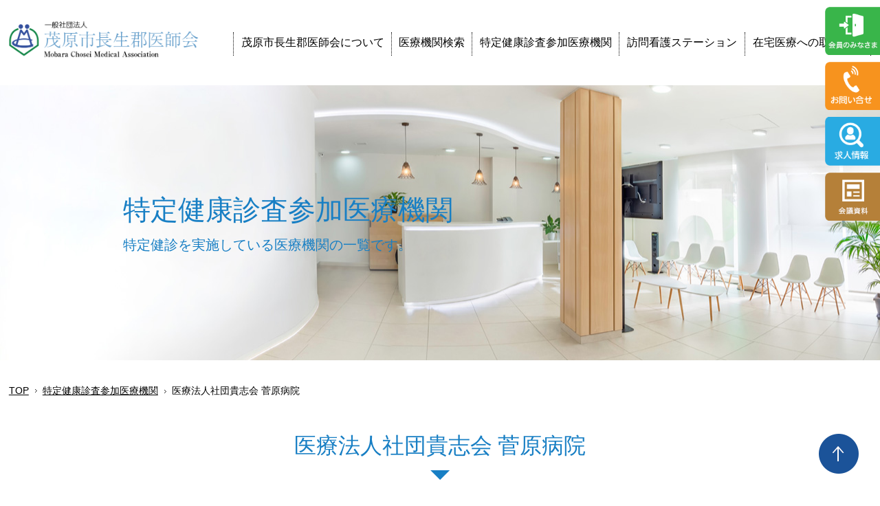

--- FILE ---
content_type: text/html; charset=UTF-8
request_url: https://www.mcishikai.com/tokuteikensa/%E8%8F%85%E5%8E%9F%E7%97%85%E9%99%A2/
body_size: 37325
content:
<!DOCTYPE html>
<html class="no-js" lang="ja">

<head>
	<meta charset="utf-8">
	<meta name="keywords" content="" />
	<meta name="description" content="" />
	<meta http-equiv=”X-UA-Compatible” content=”IE=edge”>
	<meta name="format-detection" content="telephone=no">
	<!-- mobile -->
	<meta name="viewport" content="width=device-width, initial-scale=1, maximum-scale=1">
	<!-- css -->
	<link rel="stylesheet" type="text/css" href="https://www.mcishikai.com/wp/wp-content/themes/mcishikai/style.css" media="all">
	<link rel="stylesheet" type="text/css" href="https://www.mcishikai.com/wp/wp-content/themes/mcishikai/common/css/mq.css" media="screen">
	<link rel="stylesheet" type="text/css" href="https://www.mcishikai.com/wp/wp-content/themes/mcishikai/common/css/print.css" media="print">

	<!-- script -->
	<script type="text/javascript" src="https://www.mcishikai.com/wp/wp-content/themes/mcishikai/common/js/smooth.pack.js"></script>

	<!-- favicons -->
	<link rel="shortcut icon" href="https://www.mcishikai.com/wp/wp-content/themes/mcishikai/common/favicon/favicon.ico">
	<link rel="apple-touch-icon" href="https://www.mcishikai.com/wp/wp-content/themes/mcishikai/common/favicon/apple-touch-icon.png" />
	<link rel="apple-touch-icon" sizes="57x57" href="https://www.mcishikai.com/wp/wp-content/themes/mcishikai/common/favicon/apple-touch-icon-57x57.png" />
	<link rel="apple-touch-icon" sizes="72x72" href="https://www.mcishikai.com/wp/wp-content/themes/mcishikai/common/favicon/apple-touch-icon-72x72.png" />
	<link rel="apple-touch-icon" sizes="76x76" href="https://www.mcishikai.com/wp/wp-content/themes/mcishikai/common/favicon/apple-touch-icon-76x76.png" />
	<link rel="apple-touch-icon" sizes="114x114" href="https://www.mcishikai.com/wp/wp-content/themes/mcishikai/common/favicon/apple-touch-icon-114x114.png" />
	<link rel="apple-touch-icon" sizes="120x120" href="https://www.mcishikai.com/wp/wp-content/themes/mcishikai/common/favicon/apple-touch-icon-120x120.png" />
	<link rel="apple-touch-icon" sizes="144x144" href="https://www.mcishikai.com/wp/wp-content/themes/mcishikai/common/favicon/apple-touch-icon-144x144.png" />
	<link rel="apple-touch-icon" sizes="152x152" href="https://www.mcishikai.com/wp/wp-content/themes/mcishikai/common/favicon/apple-touch-icon-152x152.png" />
	<link rel="apple-touch-icon" sizes="180x180" href="https://www.mcishikai.com/wp/wp-content/themes/mcishikai/common/favicon/apple-touch-icon-180x180.png" />
	<!-- back to top -->
	<script type="text/javascript" src="https://code.jquery.com/jquery-latest.js"></script>
	<script language="JavaScript1.1" type="text/javascript" src="https://www.mcishikai.com/wp/wp-content/themes/mcishikai/common/js/back.js"></script>
	<!-- sp navi -->
	<script language="JavaScript1.1" type="text/javascript" src="https://www.mcishikai.com/wp/wp-content/themes/mcishikai/common/js/sp_navi.js"></script>

	
	<title>菅原病院 | 茂原市長生郡医師会</title>
<meta name='robots' content='max-image-preview:large' />
<link rel="alternate" title="oEmbed (JSON)" type="application/json+oembed" href="https://www.mcishikai.com/wp-json/oembed/1.0/embed?url=https%3A%2F%2Fwww.mcishikai.com%2Ftokuteikensa%2F%25e8%258f%2585%25e5%258e%259f%25e7%2597%2585%25e9%2599%25a2%2F" />
<link rel="alternate" title="oEmbed (XML)" type="text/xml+oembed" href="https://www.mcishikai.com/wp-json/oembed/1.0/embed?url=https%3A%2F%2Fwww.mcishikai.com%2Ftokuteikensa%2F%25e8%258f%2585%25e5%258e%259f%25e7%2597%2585%25e9%2599%25a2%2F&#038;format=xml" />
<style id='wp-img-auto-sizes-contain-inline-css' type='text/css'>
img:is([sizes=auto i],[sizes^="auto," i]){contain-intrinsic-size:3000px 1500px}
/*# sourceURL=wp-img-auto-sizes-contain-inline-css */
</style>
<style id='wp-emoji-styles-inline-css' type='text/css'>

	img.wp-smiley, img.emoji {
		display: inline !important;
		border: none !important;
		box-shadow: none !important;
		height: 1em !important;
		width: 1em !important;
		margin: 0 0.07em !important;
		vertical-align: -0.1em !important;
		background: none !important;
		padding: 0 !important;
	}
/*# sourceURL=wp-emoji-styles-inline-css */
</style>
<style id='wp-block-library-inline-css' type='text/css'>
:root{--wp-block-synced-color:#7a00df;--wp-block-synced-color--rgb:122,0,223;--wp-bound-block-color:var(--wp-block-synced-color);--wp-editor-canvas-background:#ddd;--wp-admin-theme-color:#007cba;--wp-admin-theme-color--rgb:0,124,186;--wp-admin-theme-color-darker-10:#006ba1;--wp-admin-theme-color-darker-10--rgb:0,107,160.5;--wp-admin-theme-color-darker-20:#005a87;--wp-admin-theme-color-darker-20--rgb:0,90,135;--wp-admin-border-width-focus:2px}@media (min-resolution:192dpi){:root{--wp-admin-border-width-focus:1.5px}}.wp-element-button{cursor:pointer}:root .has-very-light-gray-background-color{background-color:#eee}:root .has-very-dark-gray-background-color{background-color:#313131}:root .has-very-light-gray-color{color:#eee}:root .has-very-dark-gray-color{color:#313131}:root .has-vivid-green-cyan-to-vivid-cyan-blue-gradient-background{background:linear-gradient(135deg,#00d084,#0693e3)}:root .has-purple-crush-gradient-background{background:linear-gradient(135deg,#34e2e4,#4721fb 50%,#ab1dfe)}:root .has-hazy-dawn-gradient-background{background:linear-gradient(135deg,#faaca8,#dad0ec)}:root .has-subdued-olive-gradient-background{background:linear-gradient(135deg,#fafae1,#67a671)}:root .has-atomic-cream-gradient-background{background:linear-gradient(135deg,#fdd79a,#004a59)}:root .has-nightshade-gradient-background{background:linear-gradient(135deg,#330968,#31cdcf)}:root .has-midnight-gradient-background{background:linear-gradient(135deg,#020381,#2874fc)}:root{--wp--preset--font-size--normal:16px;--wp--preset--font-size--huge:42px}.has-regular-font-size{font-size:1em}.has-larger-font-size{font-size:2.625em}.has-normal-font-size{font-size:var(--wp--preset--font-size--normal)}.has-huge-font-size{font-size:var(--wp--preset--font-size--huge)}.has-text-align-center{text-align:center}.has-text-align-left{text-align:left}.has-text-align-right{text-align:right}.has-fit-text{white-space:nowrap!important}#end-resizable-editor-section{display:none}.aligncenter{clear:both}.items-justified-left{justify-content:flex-start}.items-justified-center{justify-content:center}.items-justified-right{justify-content:flex-end}.items-justified-space-between{justify-content:space-between}.screen-reader-text{border:0;clip-path:inset(50%);height:1px;margin:-1px;overflow:hidden;padding:0;position:absolute;width:1px;word-wrap:normal!important}.screen-reader-text:focus{background-color:#ddd;clip-path:none;color:#444;display:block;font-size:1em;height:auto;left:5px;line-height:normal;padding:15px 23px 14px;text-decoration:none;top:5px;width:auto;z-index:100000}html :where(.has-border-color){border-style:solid}html :where([style*=border-top-color]){border-top-style:solid}html :where([style*=border-right-color]){border-right-style:solid}html :where([style*=border-bottom-color]){border-bottom-style:solid}html :where([style*=border-left-color]){border-left-style:solid}html :where([style*=border-width]){border-style:solid}html :where([style*=border-top-width]){border-top-style:solid}html :where([style*=border-right-width]){border-right-style:solid}html :where([style*=border-bottom-width]){border-bottom-style:solid}html :where([style*=border-left-width]){border-left-style:solid}html :where(img[class*=wp-image-]){height:auto;max-width:100%}:where(figure){margin:0 0 1em}html :where(.is-position-sticky){--wp-admin--admin-bar--position-offset:var(--wp-admin--admin-bar--height,0px)}@media screen and (max-width:600px){html :where(.is-position-sticky){--wp-admin--admin-bar--position-offset:0px}}

/*# sourceURL=wp-block-library-inline-css */
</style><style id='global-styles-inline-css' type='text/css'>
:root{--wp--preset--aspect-ratio--square: 1;--wp--preset--aspect-ratio--4-3: 4/3;--wp--preset--aspect-ratio--3-4: 3/4;--wp--preset--aspect-ratio--3-2: 3/2;--wp--preset--aspect-ratio--2-3: 2/3;--wp--preset--aspect-ratio--16-9: 16/9;--wp--preset--aspect-ratio--9-16: 9/16;--wp--preset--color--black: #000000;--wp--preset--color--cyan-bluish-gray: #abb8c3;--wp--preset--color--white: #ffffff;--wp--preset--color--pale-pink: #f78da7;--wp--preset--color--vivid-red: #cf2e2e;--wp--preset--color--luminous-vivid-orange: #ff6900;--wp--preset--color--luminous-vivid-amber: #fcb900;--wp--preset--color--light-green-cyan: #7bdcb5;--wp--preset--color--vivid-green-cyan: #00d084;--wp--preset--color--pale-cyan-blue: #8ed1fc;--wp--preset--color--vivid-cyan-blue: #0693e3;--wp--preset--color--vivid-purple: #9b51e0;--wp--preset--gradient--vivid-cyan-blue-to-vivid-purple: linear-gradient(135deg,rgb(6,147,227) 0%,rgb(155,81,224) 100%);--wp--preset--gradient--light-green-cyan-to-vivid-green-cyan: linear-gradient(135deg,rgb(122,220,180) 0%,rgb(0,208,130) 100%);--wp--preset--gradient--luminous-vivid-amber-to-luminous-vivid-orange: linear-gradient(135deg,rgb(252,185,0) 0%,rgb(255,105,0) 100%);--wp--preset--gradient--luminous-vivid-orange-to-vivid-red: linear-gradient(135deg,rgb(255,105,0) 0%,rgb(207,46,46) 100%);--wp--preset--gradient--very-light-gray-to-cyan-bluish-gray: linear-gradient(135deg,rgb(238,238,238) 0%,rgb(169,184,195) 100%);--wp--preset--gradient--cool-to-warm-spectrum: linear-gradient(135deg,rgb(74,234,220) 0%,rgb(151,120,209) 20%,rgb(207,42,186) 40%,rgb(238,44,130) 60%,rgb(251,105,98) 80%,rgb(254,248,76) 100%);--wp--preset--gradient--blush-light-purple: linear-gradient(135deg,rgb(255,206,236) 0%,rgb(152,150,240) 100%);--wp--preset--gradient--blush-bordeaux: linear-gradient(135deg,rgb(254,205,165) 0%,rgb(254,45,45) 50%,rgb(107,0,62) 100%);--wp--preset--gradient--luminous-dusk: linear-gradient(135deg,rgb(255,203,112) 0%,rgb(199,81,192) 50%,rgb(65,88,208) 100%);--wp--preset--gradient--pale-ocean: linear-gradient(135deg,rgb(255,245,203) 0%,rgb(182,227,212) 50%,rgb(51,167,181) 100%);--wp--preset--gradient--electric-grass: linear-gradient(135deg,rgb(202,248,128) 0%,rgb(113,206,126) 100%);--wp--preset--gradient--midnight: linear-gradient(135deg,rgb(2,3,129) 0%,rgb(40,116,252) 100%);--wp--preset--font-size--small: 13px;--wp--preset--font-size--medium: 20px;--wp--preset--font-size--large: 36px;--wp--preset--font-size--x-large: 42px;--wp--preset--spacing--20: 0.44rem;--wp--preset--spacing--30: 0.67rem;--wp--preset--spacing--40: 1rem;--wp--preset--spacing--50: 1.5rem;--wp--preset--spacing--60: 2.25rem;--wp--preset--spacing--70: 3.38rem;--wp--preset--spacing--80: 5.06rem;--wp--preset--shadow--natural: 6px 6px 9px rgba(0, 0, 0, 0.2);--wp--preset--shadow--deep: 12px 12px 50px rgba(0, 0, 0, 0.4);--wp--preset--shadow--sharp: 6px 6px 0px rgba(0, 0, 0, 0.2);--wp--preset--shadow--outlined: 6px 6px 0px -3px rgb(255, 255, 255), 6px 6px rgb(0, 0, 0);--wp--preset--shadow--crisp: 6px 6px 0px rgb(0, 0, 0);}:where(.is-layout-flex){gap: 0.5em;}:where(.is-layout-grid){gap: 0.5em;}body .is-layout-flex{display: flex;}.is-layout-flex{flex-wrap: wrap;align-items: center;}.is-layout-flex > :is(*, div){margin: 0;}body .is-layout-grid{display: grid;}.is-layout-grid > :is(*, div){margin: 0;}:where(.wp-block-columns.is-layout-flex){gap: 2em;}:where(.wp-block-columns.is-layout-grid){gap: 2em;}:where(.wp-block-post-template.is-layout-flex){gap: 1.25em;}:where(.wp-block-post-template.is-layout-grid){gap: 1.25em;}.has-black-color{color: var(--wp--preset--color--black) !important;}.has-cyan-bluish-gray-color{color: var(--wp--preset--color--cyan-bluish-gray) !important;}.has-white-color{color: var(--wp--preset--color--white) !important;}.has-pale-pink-color{color: var(--wp--preset--color--pale-pink) !important;}.has-vivid-red-color{color: var(--wp--preset--color--vivid-red) !important;}.has-luminous-vivid-orange-color{color: var(--wp--preset--color--luminous-vivid-orange) !important;}.has-luminous-vivid-amber-color{color: var(--wp--preset--color--luminous-vivid-amber) !important;}.has-light-green-cyan-color{color: var(--wp--preset--color--light-green-cyan) !important;}.has-vivid-green-cyan-color{color: var(--wp--preset--color--vivid-green-cyan) !important;}.has-pale-cyan-blue-color{color: var(--wp--preset--color--pale-cyan-blue) !important;}.has-vivid-cyan-blue-color{color: var(--wp--preset--color--vivid-cyan-blue) !important;}.has-vivid-purple-color{color: var(--wp--preset--color--vivid-purple) !important;}.has-black-background-color{background-color: var(--wp--preset--color--black) !important;}.has-cyan-bluish-gray-background-color{background-color: var(--wp--preset--color--cyan-bluish-gray) !important;}.has-white-background-color{background-color: var(--wp--preset--color--white) !important;}.has-pale-pink-background-color{background-color: var(--wp--preset--color--pale-pink) !important;}.has-vivid-red-background-color{background-color: var(--wp--preset--color--vivid-red) !important;}.has-luminous-vivid-orange-background-color{background-color: var(--wp--preset--color--luminous-vivid-orange) !important;}.has-luminous-vivid-amber-background-color{background-color: var(--wp--preset--color--luminous-vivid-amber) !important;}.has-light-green-cyan-background-color{background-color: var(--wp--preset--color--light-green-cyan) !important;}.has-vivid-green-cyan-background-color{background-color: var(--wp--preset--color--vivid-green-cyan) !important;}.has-pale-cyan-blue-background-color{background-color: var(--wp--preset--color--pale-cyan-blue) !important;}.has-vivid-cyan-blue-background-color{background-color: var(--wp--preset--color--vivid-cyan-blue) !important;}.has-vivid-purple-background-color{background-color: var(--wp--preset--color--vivid-purple) !important;}.has-black-border-color{border-color: var(--wp--preset--color--black) !important;}.has-cyan-bluish-gray-border-color{border-color: var(--wp--preset--color--cyan-bluish-gray) !important;}.has-white-border-color{border-color: var(--wp--preset--color--white) !important;}.has-pale-pink-border-color{border-color: var(--wp--preset--color--pale-pink) !important;}.has-vivid-red-border-color{border-color: var(--wp--preset--color--vivid-red) !important;}.has-luminous-vivid-orange-border-color{border-color: var(--wp--preset--color--luminous-vivid-orange) !important;}.has-luminous-vivid-amber-border-color{border-color: var(--wp--preset--color--luminous-vivid-amber) !important;}.has-light-green-cyan-border-color{border-color: var(--wp--preset--color--light-green-cyan) !important;}.has-vivid-green-cyan-border-color{border-color: var(--wp--preset--color--vivid-green-cyan) !important;}.has-pale-cyan-blue-border-color{border-color: var(--wp--preset--color--pale-cyan-blue) !important;}.has-vivid-cyan-blue-border-color{border-color: var(--wp--preset--color--vivid-cyan-blue) !important;}.has-vivid-purple-border-color{border-color: var(--wp--preset--color--vivid-purple) !important;}.has-vivid-cyan-blue-to-vivid-purple-gradient-background{background: var(--wp--preset--gradient--vivid-cyan-blue-to-vivid-purple) !important;}.has-light-green-cyan-to-vivid-green-cyan-gradient-background{background: var(--wp--preset--gradient--light-green-cyan-to-vivid-green-cyan) !important;}.has-luminous-vivid-amber-to-luminous-vivid-orange-gradient-background{background: var(--wp--preset--gradient--luminous-vivid-amber-to-luminous-vivid-orange) !important;}.has-luminous-vivid-orange-to-vivid-red-gradient-background{background: var(--wp--preset--gradient--luminous-vivid-orange-to-vivid-red) !important;}.has-very-light-gray-to-cyan-bluish-gray-gradient-background{background: var(--wp--preset--gradient--very-light-gray-to-cyan-bluish-gray) !important;}.has-cool-to-warm-spectrum-gradient-background{background: var(--wp--preset--gradient--cool-to-warm-spectrum) !important;}.has-blush-light-purple-gradient-background{background: var(--wp--preset--gradient--blush-light-purple) !important;}.has-blush-bordeaux-gradient-background{background: var(--wp--preset--gradient--blush-bordeaux) !important;}.has-luminous-dusk-gradient-background{background: var(--wp--preset--gradient--luminous-dusk) !important;}.has-pale-ocean-gradient-background{background: var(--wp--preset--gradient--pale-ocean) !important;}.has-electric-grass-gradient-background{background: var(--wp--preset--gradient--electric-grass) !important;}.has-midnight-gradient-background{background: var(--wp--preset--gradient--midnight) !important;}.has-small-font-size{font-size: var(--wp--preset--font-size--small) !important;}.has-medium-font-size{font-size: var(--wp--preset--font-size--medium) !important;}.has-large-font-size{font-size: var(--wp--preset--font-size--large) !important;}.has-x-large-font-size{font-size: var(--wp--preset--font-size--x-large) !important;}
/*# sourceURL=global-styles-inline-css */
</style>

<style id='classic-theme-styles-inline-css' type='text/css'>
/*! This file is auto-generated */
.wp-block-button__link{color:#fff;background-color:#32373c;border-radius:9999px;box-shadow:none;text-decoration:none;padding:calc(.667em + 2px) calc(1.333em + 2px);font-size:1.125em}.wp-block-file__button{background:#32373c;color:#fff;text-decoration:none}
/*# sourceURL=/wp-includes/css/classic-themes.min.css */
</style>
<link rel='stylesheet' id='sample-css' href='https://www.mcishikai.com/wp/wp-content/themes/mcishikai/common/css/tokutei.css?ver=1.0.0' type='text/css' media='all' />
<link rel='stylesheet' id='wp-members-css' href='https://www.mcishikai.com/wp/wp-content/plugins/wp-members/assets/css/forms/generic-no-float.min.css?ver=3.5.5.1' type='text/css' media='all' />
<link rel="https://api.w.org/" href="https://www.mcishikai.com/wp-json/" /><link rel="alternate" title="JSON" type="application/json" href="https://www.mcishikai.com/wp-json/wp/v2/tokuteikensa/269" /><link rel="EditURI" type="application/rsd+xml" title="RSD" href="https://www.mcishikai.com/wp/xmlrpc.php?rsd" />
<meta name="generator" content="WordPress 6.9" />
<link rel="canonical" href="https://www.mcishikai.com/tokuteikensa/%e8%8f%85%e5%8e%9f%e7%97%85%e9%99%a2/" />
<link rel='shortlink' href='https://www.mcishikai.com/?p=269' />
<link rel="icon" href="https://www.mcishikai.com/wp/wp-content/uploads/2025/01/cropped-favicon-32x32.png" sizes="32x32" />
<link rel="icon" href="https://www.mcishikai.com/wp/wp-content/uploads/2025/01/cropped-favicon-192x192.png" sizes="192x192" />
<link rel="apple-touch-icon" href="https://www.mcishikai.com/wp/wp-content/uploads/2025/01/cropped-favicon-180x180.png" />
<meta name="msapplication-TileImage" content="https://www.mcishikai.com/wp/wp-content/uploads/2025/01/cropped-favicon-270x270.png" />

</head>

<body>

	<!-- フルスクリーンナビ -->
	<section>
		<div class="Waku">
			<a class="menu">
				<span class="menu__line menu__line--top"></span>
				<span class="menu__line menu__line--center"></span>
				<span class="menu__line menu__line--bottom"></span>
			</a>
			<span class="menu_tit">MENU</span>
		</div>
		<nav class="gnav">
			<div class="cont">
				<div class="box_column02 col3">
					<div class="col">
						<a href="https://www.mcishikai.com/about/" class="sp_link_arrow"><span>茂原市長生郡医師会について</span></a>
						<dl class="sp">
							<dd><a href="https://www.mcishikai.com/about/#01" class="sp_link_ul">会長あいさつ</a></dd>
							<dd><a href="https://www.mcishikai.com/about/#02" class="sp_link_ul">事業案内</a></dd>
							<dd><a href="https://www.mcishikai.com/about/#03" class="sp_link_ul">アクセス</a></dd>
						</dl>
						<a href="https://www.mcishikai.com/hospitals/" class="sp_link_arrow mt10"><span>医療機関検索</span></a>
						<a href="https://www.mcishikai.com/tokuteikenshin/" class="sp_link_arrow mt20"><span>特定健康診査参加医療機関</span></a>
					</div>
					<div class="col">
						<a href="https://www.mcishikai.com/care/" class="sp_link_arrow"><span>訪問看護ステーション</span></a>
						<dl class="sp">
							<dd><a href="https://www.mcishikai.com/care/#01" class="sp_link_ul">訪問看護ステーションとは</a></dd>
							<dd><a href="https://www.mcishikai.com/care/#02" class="sp_link_ul">訪問看護ステーションを利用できる方</a></dd>
							<dd><a href="https://www.mcishikai.com/care/#03" class="sp_link_ul">看護サービスの内容</a></dd>
							<dd><a href="https://www.mcishikai.com/care/#04" class="sp_link_ul">ご利用までの流れ</a></dd>
							<dd><a href="https://www.mcishikai.com/wp/wp-content/themes/mcishikai/common/img/care/regulation.pdf" target="_blank">茂原市長生郡医師会訪問看護ステーション運営規程</a></dd>
							<dd><a href="https://www.mcishikai.com/wp/wp-content/themes/mcishikai/common/img/care/dx.pdf" target="_blank">訪問看護医療DX情報活用加算に伴うウェブサイト掲示</a></dd>
							<dd><a href="https://www.mcishikai.com/recruit/" class="sp_link_ul">求人のご案内</a></dd>
						</dl>
					</div>
					<div class="col">
						<a href="https://www.mcishikai.com/home-care/" class="sp_link_arrow"><span>在宅医療への取り組み</span></a>
					</div>
					<div class="col">
						<a href="https://www.mcishikai.com/link/" class="sp_link_arrow"><span>リンク</span></a>
						<a href="https://www.mcishikai.com/info/" class="sp_link_arrow mt20"><span>お知らせ一覧</span></a>
						<a href="https://www.mcishikai.com/member/" class="sp_link_arrow mt20"><span>会員専用ページ</span></a>
						<a href="https://www.mcishikai.com/guest/" class="sp_link_arrow mt20"><span>会議資料</span></a>
						<a href="https://www.mcishikai.com/contact/" class="sp_link_arrow mt20"><span>お問い合わせ</span></a>
					</div>
				</div>
			</div>
		</nav>
	</section>

	<header>
		<div class="row">
			<div id="Logo_Area">
				<h1><a href="https://www.mcishikai.com"><img src="https://www.mcishikai.com/wp/wp-content/themes/mcishikai/common/img/logo.png" alt="一般社団法人 茂原市長生郡医師会"></a></h1>
			</div>
			<div id="Navi_Area">
				<nav id="Navi_Text_Wrap">
					<div id="Navi_Text">
						<ul>
							<li><a href="https://www.mcishikai.com/about/">茂原市長生郡医師会について</a></li>
							<li><a href="https://www.mcishikai.com/hospitals/">医療機関検索</a></li>
							<li><a href="https://www.mcishikai.com/tokuteikenshin/">特定健康診査参加医療機関</a></li>
							<li><a href="https://www.mcishikai.com/care/">訪問看護ステーション</a></li>
							<li><a href="https://www.mcishikai.com/home-care/">在宅医療への取り組み</a></li>
						</ul>
					</div>
				</nav>
			</div>
			<div class="Clear"></div>
		</div>
	</header>
<section>
	<div id="Tokutei_Cover">
	<div class="cover_inner">
		<h1 class="fz40 fcBlue fsMincho">特定健康診査参加医療機関</h1>
		<p class="fz20 fcBlue fsMincho">特定健診を実施している医療機関の一覧​です。</p>
	</div>
	</div>
	<img src="https://www.mcishikai.com/wp/wp-content/themes/mcishikai/common/img/tokutei/sp_cover.jpg" alt="特定健康診査参加医療機関" class="Sp_Cont mt10" />
</section>

<section>
	<div class="row">
		<div id="Sitepath">
			<ul>
				<li><a href="https://www.mcishikai.com">TOP</a></li>
				<li><a href="https://www.mcishikai.com/tokuteikenshin/">特定健康診査参加医療機関</a></li>
				<li class="noarrows">医療法人社団貴志会 菅原病院</li>
			</ul>
		</div>
	</div>
</section>




<section class="mt20">
	<div class="row">
		<h2 class="ttl_triangle">医療法人社団貴志会 菅原病院</h2>
		<div class="w80per ImgC mt60">
			<h3 class="fsMincho">機関情報</h3>
			<table class="table_detail mt10">
				<tr>
					<th class="w40per">機関名</th>
					<td>医療法人社団貴志会 菅原病院</td>
				</tr>
				<tr>
					<th>所在地</th>
					<td>〒297-0021　茂原市高師町2-2-1</td>
				</tr>
				<tr>
					<th>電話番号</th>
					<td>0475-25-1171</td>
				</tr>
				<tr>
					<th>FAX番号</th>
					<td>0475-25-1783</td>
				</tr>
				<tr>
					<th>健診機関番号</th>
					<td>1213110814</td>
				</tr>
				<tr>
					<th>経営主体</th>
					<td>医療法人社団貴志会 菅原病院</td>
				</tr>
				<tr>
					<th>開設者名</th>
					<td>前田 清貴</td>
				</tr>
				<tr>
					<th>管理者名</th>
					<td>前田 清貴</td>
				</tr>
				<tr>
					<th>第三者評価</th>
					<td></td>
				</tr>
				<tr>
					<th>契約取りまとめ機関</th>
					<td>茂原市長生郡医師会</td>
				</tr>
			</table>

			<h3 class="fsMincho mt40">スタッフ情報</h3>
			<table class="table_detail mt10">
				<tr>
					<th class="w40per">&nbsp;</th>
					<th class="w30per">常勤</th>
					<th class="w30per">非常勤</th>
				</tr>
				<tr>
					<th>医師</th>
					<td>2人</td>
					<td>0人</td>
				</tr>
				<tr>
					<th>看護師</th>
					<td>4人</td>
					<td>0人</td>
				</tr>
				<tr>
					<th>臨床検査技師</th>
					<td>0人</td>
					<td>0人</td>
				</tr>
				<tr>
					<th>上記以外の検診フタッフ</th>
					<td>7人</td>
					<td>0人</td>
				</tr>
			</table>

			<h3 class="fsMincho mt40">施設及び設備情報</h3>
			<table class="table_detail mt10">
				<tr>
					<th class="w40per">受診者に対するプライバシーの保護</th>
					<td>
					有					</td>
				</tr>
				<tr>
					<th>個人情報保護に関する規定類</th>
					<td>
					有					</td>
				</tr>
				<tr>
					<th>受動喫煙対策</th>
					<td>
					完全分煙					</td>
				</tr>
				<tr>
					<th>血液検査</th>
					<td>
					委託（委託先名：有限会社夷隅長生臨床検査センター）					</td>
				</tr>
				<tr>
					<th>内部制度管理</th>
					<td>
					実施					</td>
				</tr>
				<tr>
					<th>外部制度管理</th>
					<td>
					実施（実施機関：日本医師会、日本臨床検査学会）					</td>
				</tr>
				<tr>
					<th>健診結果の保存や提出における標準的様式の使用</th>
					<td>
					有					</td>
				</tr>
			</table>

			<h3 class="fsMincho mt40">運営に関する情報</h3>
			<table class="table_detail mt10">
				<tr>
					<th class="w40per">実施時期</th>
					<td>5月～9月</td>
				</tr>
				<tr>
					<th>実施日及び実施時間</th>
					<td><p>月、金、土　　9:00～12:00</p>
</td>
				</tr>
				<tr>
					<th>特定健康診査の単価</th>
					<td>14,000円以下／人</td>
				</tr>
				<tr>
					<th>特定健康診査の実施形態</th>
					<td>施設型（要予約）</td>
				</tr>
				<tr>
					<th>緊急時の応急処置体制</th>
					<td>
					有					</td>
				</tr>
				<tr>
					<th>苦情に対する対応体制</th>
					<td>
					有					</td>
				</tr>
			</table>

			<h3 class="fsMincho mt40">その他</h3>
			<table class="table_detail mt10">
				<tr>
					<th class="w40per">提出時点の前年度における特定健診の実施件数</th>
					<td><p>年間 3人　1日当たり 人</p>
</td>
				</tr>
				<tr>
					<th>実施可能な特定健康診査の件数</th>
					<td><p>年間 150人　1日当たり 5人</p>
</td>
				</tr>
				<tr>
					<th>特定保健指導の実施</th>
					<td>
					無					</td>
				</tr>
							</table>

			<p class="btn_back mt40">
				<a href="javascript:history.back();">戻る</a>
			</p>

		</div>
	</div>
</section>


<!--
<section id="Footer_Link">
	<div class="row">
		<div class="box_column01 col2 w60per ImgC">
			<div class="col plr40">
				<a href="https://www.chiba.med.or.jp//index.html" target="_blank"><img src="https://www.mcishikai.com/wp/wp-content/themes/mcishikai/common/img/bnr_01.jpg" alt="千葉県医師会" class="ImgC"/></a>
			</div>
			<div class="col plr40">
				<a href="https://www.med.or.jp//index.html" target="_blank"><img src="https://www.mcishikai.com/wp/wp-content/themes/mcishikai/common/img/bnr_02.jpg" alt="日本医師会" class="ImgC"/></a>
			</div>
		</div>
	</div>
</section>
-->

<div id="Footer_Top" class="mt60">
	<div id="Footer_Img">
		<img src="https://www.mcishikai.com/wp/wp-content/themes/mcishikai/common/img/footer_bg.jpg" />
	</div>
	<div class="footer_wave">
		<svg data-name="Layer 1" xmlns="http://www.w3.org/2000/svg" viewBox="0 0 1200 120" preserveAspectRatio="none">
			<path d="M321.39,56.44c58-10.79,114.16-30.13,172-41.86,82.39-16.72,168.19-17.73,250.45-.39C823.78,31,906.67,72,985.66,92.83c70.05,18.48,146.53,26.09,214.34,3V0H0V27.35A600.21,600.21,0,0,0,321.39,56.44Z" class="shape-fill"></path>
		</svg>
	</div>
</div>

<div id="Footer_Wrap">
	<footer>
		<div class="row">
			<div id="ftrL_Area">
				<img src="https://www.mcishikai.com/wp/wp-content/themes/mcishikai/common/img/footer_logo.png" alt="一般社団法人 茂原市長生郡医師会" class="w70per" />
				<p class="mt20 ml70">
					〒297-0024 千葉県茂原市八千代1-5-4<br>
					長生郡市保健センター2階<br>
					<span class="fz18">TEL.0475-24-3285　FAX.0475-24-3286</span>
				</p>
				<div class="copy">Copyright &copy; <script type="text/javascript">
						myDate = new Date();
						myYear = myDate.getFullYear();
						document.write(myYear);
					</script> Mobara Chosei Medical. All rights reserved.</div>
			</div>
			<div id="ftrR_Area">
				<div class="box_column01 col3">
					<div class="col">
						<a href="https://www.mcishikai.com/about/" class="link_arrow"><span>茂原市長生郡医師会について</span></a>
						<dl class="sitemap">
							<dd><a href="https://www.mcishikai.com/about/#01" class="link_ul">会長あいさつ</a></dd>
							<dd><a href="https://www.mcishikai.com/about/#02" class="link_ul">事業案内</a></dd>
							<dd><a href="https://www.mcishikai.com/about/#03" class="link_ul">アクセス</a></dd>
						</dl>
						<a href="https://www.mcishikai.com/hospitals/" class="link_arrow mt10"><span>医療機関検索</span></a>
						<a href="https://www.mcishikai.com/tokuteikenshin/" class="link_arrow mt20"><span>特定健康診査参加医療機関</span></a>
					</div>
					<div class="col">
						<a href="https://www.mcishikai.com/care/" class="link_arrow"><span>訪問看護ステーション</span></a>
						<dl class="sitemap">
							<dd><a href="https://www.mcishikai.com/care/#01" class="link_ul">訪問看護ステーションとは</a></dd>
							<dd><a href="https://www.mcishikai.com/care/#02" class="link_ul">訪問看護ステーションを利用できる方</a></dd>
							<dd><a href="https://www.mcishikai.com/care/#03" class="link_ul">看護サービスの内容</a></dd>
							<dd><a href="https://www.mcishikai.com/care/#04" class="link_ul">ご利用までの流れ</a></dd>
							<dd><a href="https://www.mcishikai.com/wp/wp-content/themes/mcishikai/common/img/care/regulation.pdf" target="_blank">茂原市長生郡医師会訪問看護ステーション運営規程</a></dd>
							<dd><a href="https://www.mcishikai.com/wp/wp-content/themes/mcishikai/common/img/care/dx.pdf" target="_blank">訪問看護医療DX情報活用加算に伴うウェブサイト掲示</a></dd>
							<dd><a href="https://www.mcishikai.com/recruit/" class="link_ul">求人のご案内</a></dd>
						</dl>
					</div>
					<div class="col">
						<a href="https://www.mcishikai.com/home-care/" class="link_arrow"><span>在宅医療への取り組み</span></a>
						<a href="https://www.mcishikai.com/link/" class="link_arrow mt20"><span>リンク</span></a>
						<a href="https://www.mcishikai.com/category/news/" class="link_arrow mt20"><span>お知らせ一覧</span></a>
						<a href="https://www.mcishikai.com/member/" class="link_arrow mt20"><span>会員専用ページ</span></a>
						<a href="https://www.mcishikai.com/contact/" class="link_arrow mt20"><span>お問い合わせ</span></a>
						<a href="https://www.mcishikai.com/contact/"><img src="https://www.mcishikai.com/wp/wp-content/themes/mcishikai/common/img/ico_mail.png" alt="お問い合せ" id="ico_mail" /></a>
					</div>
				</div>
			</div>
			<div class="Clear"></div>
		</div>
	</footer>
</div>

<!-- スマホ表示 -->
<div id="Sp_Footer_Top">
	<img src="https://www.mcishikai.com/wp/wp-content/themes/mcishikai/common/img/footer_top.jpg" />
</div>
<div id="Sp_Footer">
	<div class="row">
		<img src="https://www.mcishikai.com/wp/wp-content/themes/mcishikai/common/img/footer_logo.png" alt="一般社団法人 茂原市長生郡医師会" />
		<p class="mt20">
			〒297-0024 千葉県茂原市八千代1-5-4<br>
			長生郡市保健センター2階<br>
			<span class="fz18">TEL.0475-24-3285　FAX.0475-24-3286</span>
		</p>
		<p class="mt20">Copyright &copy; <script type="text/javascript">
				myDate = new Date();
				myYear = myDate.getFullYear();
				document.write(myYear);
			</script> Mobara Chosei Medical. All rights reserved.</p>
	</div>
</div>

<div class="Sp_None">
	<div id="back-top"><a href="#top">Back to Top</a></div>
</div>
<!-- フローティングバナー -->
<div id="fixed_right_banner">
	<a href="https://www.mcishikai.com/member/"><img src="https://www.mcishikai.com/wp/wp-content/themes/mcishikai/common/img/float_bnr_01.png" alt="ログイン"></a>
	<a href="https://www.mcishikai.com/contact/"><img src="https://www.mcishikai.com/wp/wp-content/themes/mcishikai/common/img/float_bnr_02.png" alt="お問い合わせ"></a>
	<a href="https://www.mcishikai.com/recruit/"><img src="https://www.mcishikai.com/wp/wp-content/themes/mcishikai/common/img/float_bnr_03.png" alt="求人情報"></a>
	<a href="https://www.mcishikai.com/guest/"><img src="https://www.mcishikai.com/wp/wp-content/themes/mcishikai/common/img/float_bnr_04.png" alt="会議資料"></a>
</div>

<script type="speculationrules">
{"prefetch":[{"source":"document","where":{"and":[{"href_matches":"/*"},{"not":{"href_matches":["/wp/wp-*.php","/wp/wp-admin/*","/wp/wp-content/uploads/*","/wp/wp-content/*","/wp/wp-content/plugins/*","/wp/wp-content/themes/mcishikai/*","/*\\?(.+)"]}},{"not":{"selector_matches":"a[rel~=\"nofollow\"]"}},{"not":{"selector_matches":".no-prefetch, .no-prefetch a"}}]},"eagerness":"conservative"}]}
</script>
<script id="wp-emoji-settings" type="application/json">
{"baseUrl":"https://s.w.org/images/core/emoji/17.0.2/72x72/","ext":".png","svgUrl":"https://s.w.org/images/core/emoji/17.0.2/svg/","svgExt":".svg","source":{"concatemoji":"https://www.mcishikai.com/wp/wp-includes/js/wp-emoji-release.min.js?ver=6.9"}}
</script>
<script type="module">
/* <![CDATA[ */
/*! This file is auto-generated */
const a=JSON.parse(document.getElementById("wp-emoji-settings").textContent),o=(window._wpemojiSettings=a,"wpEmojiSettingsSupports"),s=["flag","emoji"];function i(e){try{var t={supportTests:e,timestamp:(new Date).valueOf()};sessionStorage.setItem(o,JSON.stringify(t))}catch(e){}}function c(e,t,n){e.clearRect(0,0,e.canvas.width,e.canvas.height),e.fillText(t,0,0);t=new Uint32Array(e.getImageData(0,0,e.canvas.width,e.canvas.height).data);e.clearRect(0,0,e.canvas.width,e.canvas.height),e.fillText(n,0,0);const a=new Uint32Array(e.getImageData(0,0,e.canvas.width,e.canvas.height).data);return t.every((e,t)=>e===a[t])}function p(e,t){e.clearRect(0,0,e.canvas.width,e.canvas.height),e.fillText(t,0,0);var n=e.getImageData(16,16,1,1);for(let e=0;e<n.data.length;e++)if(0!==n.data[e])return!1;return!0}function u(e,t,n,a){switch(t){case"flag":return n(e,"\ud83c\udff3\ufe0f\u200d\u26a7\ufe0f","\ud83c\udff3\ufe0f\u200b\u26a7\ufe0f")?!1:!n(e,"\ud83c\udde8\ud83c\uddf6","\ud83c\udde8\u200b\ud83c\uddf6")&&!n(e,"\ud83c\udff4\udb40\udc67\udb40\udc62\udb40\udc65\udb40\udc6e\udb40\udc67\udb40\udc7f","\ud83c\udff4\u200b\udb40\udc67\u200b\udb40\udc62\u200b\udb40\udc65\u200b\udb40\udc6e\u200b\udb40\udc67\u200b\udb40\udc7f");case"emoji":return!a(e,"\ud83e\u1fac8")}return!1}function f(e,t,n,a){let r;const o=(r="undefined"!=typeof WorkerGlobalScope&&self instanceof WorkerGlobalScope?new OffscreenCanvas(300,150):document.createElement("canvas")).getContext("2d",{willReadFrequently:!0}),s=(o.textBaseline="top",o.font="600 32px Arial",{});return e.forEach(e=>{s[e]=t(o,e,n,a)}),s}function r(e){var t=document.createElement("script");t.src=e,t.defer=!0,document.head.appendChild(t)}a.supports={everything:!0,everythingExceptFlag:!0},new Promise(t=>{let n=function(){try{var e=JSON.parse(sessionStorage.getItem(o));if("object"==typeof e&&"number"==typeof e.timestamp&&(new Date).valueOf()<e.timestamp+604800&&"object"==typeof e.supportTests)return e.supportTests}catch(e){}return null}();if(!n){if("undefined"!=typeof Worker&&"undefined"!=typeof OffscreenCanvas&&"undefined"!=typeof URL&&URL.createObjectURL&&"undefined"!=typeof Blob)try{var e="postMessage("+f.toString()+"("+[JSON.stringify(s),u.toString(),c.toString(),p.toString()].join(",")+"));",a=new Blob([e],{type:"text/javascript"});const r=new Worker(URL.createObjectURL(a),{name:"wpTestEmojiSupports"});return void(r.onmessage=e=>{i(n=e.data),r.terminate(),t(n)})}catch(e){}i(n=f(s,u,c,p))}t(n)}).then(e=>{for(const n in e)a.supports[n]=e[n],a.supports.everything=a.supports.everything&&a.supports[n],"flag"!==n&&(a.supports.everythingExceptFlag=a.supports.everythingExceptFlag&&a.supports[n]);var t;a.supports.everythingExceptFlag=a.supports.everythingExceptFlag&&!a.supports.flag,a.supports.everything||((t=a.source||{}).concatemoji?r(t.concatemoji):t.wpemoji&&t.twemoji&&(r(t.twemoji),r(t.wpemoji)))});
//# sourceURL=https://www.mcishikai.com/wp/wp-includes/js/wp-emoji-loader.min.js
/* ]]> */
</script>

</body>

</html>

--- FILE ---
content_type: text/css
request_url: https://www.mcishikai.com/wp/wp-content/themes/mcishikai/style.css
body_size: 23307
content:
@charset "UTF-8";


/* !HTML5 elements
---------------------------------------------------------- */
article,
aside,
details,
figcaption,
figure,
footer,
header,
hgroup,
menu,
nav,
section {
	display: block;
}

/* !Reseting
---------------------------------------------------------- */
body {
	font-family: "メイリオ", Meiryo, Osaka, "ヒラギノ角ゴ Pro W3", "Hiragino Kaku Gothic Pro", "ＭＳ Ｐゴシック", "MS PGothic", sans-serif;
	-webkit-text-size-adjust: none;
	font-size: 16px;
	color: #000;
	background: #fff;
	word-wrap: break-word;
	/* 英数字折り返し */
}

body,
div,
pre,
p,
blockquote,
dl,
dt,
dd,
ul,
ol,
li,
h1,
h2,
h3,
h4,
h5,
h6,
form,
fieldset,
th,
td,
figure,
figcaption {
	margin: 0;
	padding: 0;
}

input,
textarea {
	margin: 0;
	font-size: 100%;
}

label {
	cursor: pointer;
}

table {
	border-collapse: collapse;
	border-spacing: 0;
	font-size: 100%;
}

fieldset,
img {
	border: 0;
}

img {
	max-width: 100%;
	width: 100%;
	height: auto;
	vertical-align: top;
}

address,
caption,
cite,
code,
dfn,
em,
th,
var {
	font-style: normal;
	font-weight: normal;
}

ol,
ul {
	list-style: none;
}

caption,
th {
	text-align: left;
}

h1,
h2,
h3,
h4,
h5,
h6 {
	font-size: 100%;
	font-weight: normal;
}

q:after,
q:before {
	content: '';
}

a,
input {
	outline: none;
}

input,
textarea {
	border-radius: 0;
	font-family: "メイリオ", Meiryo, Osaka, "ヒラギノ角ゴ Pro W3", "Hiragino Kaku Gothic Pro", "ＭＳ Ｐゴシック", "MS PGothic", sans-serif;
}

input[type="button"],
input[type="submit"] {
	-webkit-appearance: none;
	background: none;
	border: none;
	padding: 0;
	cursor: pointer;
}

abbr,
acronym {
	border: 0;
}

* {
	-webkit-box-sizing: border-box;
	-moz-box-sizing: border-box;
	-ms-box-sizing: border-box;
	box-sizing: border-box;
}

/* !Clearfix
---------------------------------------------------------- */
.clearfix,
#header,
#contents,
section,
.box_layout01,
.box_column01,
.list_inline01 {
	display: block;
	min-height: 1%;
}

.clearfix:after,
#header:after,
#contents:after,
section:after,
.box_layout01:after,
.box_column01:after,
.list_inline01:after {
	clear: both;
	content: ".";
	display: block;
	height: 0;
	visibility: hidden;
}

/* !contents
---------------------------------------------------------- */
html {
	overflow-y: scroll;
}

@media print {

	html,
	html body {
		*zoom: 0.65;
	}
}

.Clear {
	clear: both;
}

a {
	color: #009ACA;
	text-decoration: underline;
}

a:hover {
	color: #009ACA;
	text-decoration: none;
}

a[href^="tel:"] {
	pointer-events: none;
}

.row {
	width: 98%;
	max-width: 1280px;
	margin: 0 auto;
}

p {
	margin-top: 10px;
}

/* !フルスクリーンナビ設定
---------------------------------------------------------- */
/*---ナビ ボタン---*/
.Waku {
	display: block;
	position: fixed;
	right: 0px;
	top: 0px;
	height: 90px;
	width: 90px;
	background: #000;
	z-index: 99;
	border-bottom-left-radius: 8px;
}

.Waku:hover {
	cursor: pointer;
	display: block;
	background: #1b5399;
	-webkit-transition: all .3s;
	transition: all .3s;
}

.menu {
	height: 20px;
	position: fixed;
	right: 30px;
	top: 30px;
	width: 30px;
	z-index: 99;
}

.menu__line {
	background: #fff;
	display: block;
	height: 2px;
	position: absolute;
	transition: transform .3s;
	width: 100%;
}

.menu__line--center {
	top: 9px;
}

.menu__line--bottom {
	bottom: 0;
}

.menu__line--top.active {
	top: 8px;
	transform: rotate(45deg);
}

.menu__line--center.active {
	transform: scaleX(0);
}

.menu__line--bottom.active {
	bottom: 10px;
	transform: rotate(135deg);
}

.menu_tit {
	font-size: 9px;
	color: #fff;
	text-align: center;
	position: fixed;
	right: 30px;
	top: 58px;
	width: 30px;
	z-index: 99;
}

/*---ナビ オーバーレイ画面---*/
.gnav {
	display: none;
	height: 100%;
	width: 100%;
	position: fixed;
	right: 0;
	top: 0;
	z-index: 98;
	padding: 0 10%;
	background: #fff;
}

.gnav .cont {
	font-size: 16px;
	color: #000;
	margin-top: 160px;
}

.gnav .cont a {
	color: #000;
	text-decoration: none;
}

/*---スマホ ナビ用 リスト---*/
dl.sp {
	padding: 2%;
}

dl.sp dt {
	border-bottom: solid 1px #187fc4;
	padding: 4px 0;
}

dl.sp dd {
	padding: 0.5em 0 0 0.2em;
}

dl.sp dd:before {
	content: '・';
}

/*---リンク（下線）---*/
.sp_link_ul {
	display: inline-block;
	padding-bottom: 0px;
	position: relative;
}

.sp_link_ul::after {
	background-color: #ccc;
	bottom: 0;
	content: '';
	display: block;
	height: 1px;
	left: 0;
	position: absolute;
	transition: .3s all;
	width: 0;
}

.sp_link_ul:hover::after {
	width: 100%;
}

/*---リンク（矢印）---*/
.sp_link_arrow {
	position: relative;
	color: #000;
	padding: 0px 0px 6px 0px;
	display: inline-block;
	text-decoration: none;
	outline: none;
	width: 100%;
}

.sp_link_arrow::before,
.sp_link_arrow::after {
	content: '';
	position: absolute;
	z-index: 1;
	bottom: 0;
	left: 0;
	background: #ccc;
	width: 100%;
	height: 1px;
	transition: all 0.3s ease-in-out;
}

.sp_link_arrow::after {
	width: 0;
	background: #666;
}

.sp_link_arrow:hover::after {
	width: 100%;
}

.sp_link_arrow span::after {
	content: '';
	position: absolute;
	top: 0.5em;
	right: 8px;
	width: 6px;
	height: 6px;
	border-top: 1px solid #000;
	border-right: 1px solid #000;
	transform: rotate(45deg);
	transition: all .3s;
}

.sp_link_arrow:hover span::after {
	right: 2px;
}

/* !汎用コンテンツ
---------------------------------------------------------- */
header {
	height: 100v;
	width: 100%;
	background: #fff;
}

#Logo_Area {
	width: 22%;
	float: left;
	padding-top: 30px;
}

#Navi_Area {
	width: 74%;
	float: right;
	padding-top: 47px;
}

/*---ナビゲーション---*/
#Navi_Text_Wrap {
	height: 34px;
	max-width: 1280px;
	margin: 0 auto;
}

#Navi_Text ul {
	clear: both;
	width: 100%;
	height: 34px;
	display: table;
	/*table-layout:fixed;*/
	border-left: 1px dotted #000;
	margin: 0px auto;
	z-index: 1;
}

#Navi_Text ul li {
	border-right: 1px dotted #000;
	display: table-cell;
	text-align: center;
	vertical-align: middle;
}

#Navi_Text ul li a {
	height: 34px;
	font-size: 16px;
	color: #000;
	text-decoration: none;
	padding: 5px 10px;
	position: relative;
	display: inline-block;
	transition: .3s;
}

#Navi_Text ul li a::after {
	position: absolute;
	bottom: 0;
	left: 50%;
	content: '';
	width: 0;
	height: 1px;
	background-color: #187fc4;
	transition: .3s;
	-webkit-transform: translateX(-50%);
	transform: translateX(-50%);
}

#Navi_Text ul li a:hover::after {
	width: 100%;
}

/*---メイン画像---*/
#Cover {
	/*height:800px;*/
	width: 100%;
	/*background:url(common/img/cover.jpg) no-repeat left top;*/
	background-size: cover;
	padding-top: 46%;
	position: relative;
}

#Cover p {
	font-size: 40px;
	font-family: '游明朝', 'Yu Mincho', YuMincho, 'Hiragino Mincho Pro', serif;
	text-align: center;
	position: absolute;
	top: 48%;
	color: #fff;
	text-shadow: 0 0 4px #000;
}

.bg-slider {
	background-position: center center;
	background-size: cover;
	display: flex;
	align-items: center;
	justify-content: center;
	margin: 0 auto;
}

/*---メイン用 波SVG---*/
.cover_wave {
	position: absolute;
	top: 0;
	left: 0;
	width: 100%;
	overflow: hidden;
	line-height: 0;
	transform: rotate(180deg);
}

.cover_wave svg {
	position: relative;
	display: block;
	width: calc(160% + 1.3px);
	height: 100px;
	transform: rotateY(180deg);
}

.cover_wave .shape-fill {
	fill: #FFFFFF;
}

/* カバー内のテキスト */
.cover_inner {
	display: table-cell;
	vertical-align: middle;
	padding: 0 14%;
}

/*---ぱんくず---*/
#Sitepath {
	width: auto;
	height: 32px;
	margin-top: 36px;
	margin-bottom: 20px;
	clear: both;
}

#Sitepath li {
	float: left;
	font-size: 14px;
	background: url(common/img/ico_sitepath.png) no-repeat right center;
	padding: 0px 15px 0px 0px;
	margin: 0px 5px 0px 0px;
}

#Sitepath li a {
	color: #000;
	text-decoration: underline;
}

#Sitepath li.noarrows {
	background: none;
}

#Sitepath li a:hover {
	color: #000;
	text-decoration: none;
}

/*---医師会について---*/
#About_Area {
	height: 360px;
	width: 80%;
	background: url(common/img/bg_about.jpg) no-repeat right top;
	background-size: cover;
	border-radius: 10px;
	-webkit-border-radius: 10px;
	-moz-border-radius: 10px;
	margin: -60px auto 0;
	padding: 60px 0 0 80px;
}

#About_Area p {
	font-size: 24px;
	color: #187fc4;
	font-family: '游明朝', 'Yu Mincho', YuMincho, 'Hiragino Mincho Pro', serif;
}

/*---お知らせ---*/
.News_box {
	border-bottom: 1px dotted #bbb;
	margin: 0 auto;
}

.News_box a {
	width: 100%;
	padding: 1em;
	display: block;
	transition: .3s;
	color: #000;
	text-decoration: none;
}

.News_box a:hover {
	background: #f5f5f5;
}

.News_box .date {
	display: inline-block;
	color: #000;
}

.News_box .info01 {
	display: inline-block;
	color: #000;
	line-height: 1em;
	text-align: center;
	background: #fff;
	border: 1px solid #000;
	padding: 0.4em 1em;
	margin: 0 1em;
	font-size: 12px;
	width: 7em;
	border-radius: 4px;
}

.News_box .info02 {
	display: inline-block;
	color: #d10d66;
	line-height: 1em;
	text-align: center;
	border: 1px solid #d10d66;
	padding: 0.4em 1em;
	margin: 0 1em;
	font-size: 12px;
	width: 7em;
	border-radius: 4px;
}

.News_box .info03 {
	display: inline-block;
	color: #0d75a3;
	line-height: 1em;
	text-align: center;
	border: 1px solid #0d75a3;
	padding: 0.4em 1em;
	margin: 0 1em;
	font-size: 12px;
	width: 7em;
	border-radius: 4px;
}



/*---ボタン（詳細を見る）---*/
.btn_detail {
	position: relative;
	border: 1px solid #ccc;
	padding: 6px 30px;
	display: inline-block;
	text-align: center;
	text-decoration: none;
	color: #333;
	outline: none;
	transition: all .2s linear;
}

.btn_detail:hover {
	background: #187fc4;
	color: #fff;
}

.btn_detail::before {
	content: "";
	position: absolute;
	top: 50%;
	right: -25px;
	width: 40px;
	height: 1px;
	background: #ccc;
	transition: all .2s linear;
}

.btn_detail::after {
	content: "";
	position: absolute;
	top: 30%;
	right: -21px;
	width: 1px;
	height: 8px;
	background: #bbb;
	transform: skewX(45deg);
	transition: all .2s linear;
}

.btn_detail:hover::before {
	right: -39px;
}

.btn_detail:hover::after {
	right: -35px;
}

/*---背景色---*/
.Bg_Blue {
	background-size: auto auto;
	background-color: rgba(224, 236, 245, 1);
	background-image: repeating-linear-gradient(135deg, transparent, transparent 6px, rgba(246, 249, 252, 1) 6px, rgba(246, 249, 252, 1) 8px);
	padding: 80px 0;
}

.Bg_Brown {
	background-size: auto auto;
	background-color: rgba(246, 240, 234, 1);
	background-image: repeating-linear-gradient(45deg, transparent, transparent 6px, rgba(246, 249, 252, 1) 6px, rgba(246, 249, 252, 1) 8px);
	padding: 80px 0;
}

.Bg_Beige {
	background: #f4f3ed;
	padding: 80px 0;
}

.Bg_SkyBlue {
	background: #d3e7f4;
	padding: 80px 0;
}

/*---見だし---*/
.waku_blue {
	font-size: 36px;
	color: #fff;
	text-align: center;
	width: 100%;
	padding: 10px 0px 7px 0px;
	background: #669fcb;
	border-radius: 10px;
	-webkit-border-radius: 10px;
	-moz-border-radius: 10px;
}

.waku_orange {
	font-size: 36px;
	color: #fff;
	text-align: center;
	width: 100%;
	padding: 10px 0px 7px 0px;
	background: #fbb955;
	border-radius: 10px;
	-webkit-border-radius: 10px;
	-moz-border-radius: 10px;
}

/*---下三角---*/
.ttl_triangle {
	width: 100%;
	position: relative;
	font-size: 32px;
	color: #187fc4;
	font-family: '游明朝', 'Yu Mincho', YuMincho, 'Hiragino Mincho Pro', serif;
	text-align: center;
	padding-bottom: 20px;
	line-height: 1em;
}

.ttl_triangle::after {
	width: 0;
	height: 0;
	position: absolute;
	top: 100%;
	left: 50%;
	margin: 0 0 0 -14px;
	border: 14px solid transparent;
	border-top-color: #187fc4;
	content: '';
}

/*---リスト(黒丸)---*/
.Disc {
	margin: 0px 0px 0px 18px;
}

.Disc li {
	list-style-type: disc;
}

/*---角丸---*/
.border_radius {
	border-radius: 10px;
	-webkit-border-radius: 10px;
	-moz-border-radius: 10px;
}

/*---三角アイコン（丸囲み）---*/
.ico-triangle a:before {
	display: block;
	content: "";
	position: absolute;
	top: 34%;
	left: 90%;
	width: 24px;
	height: 24px;
	border-radius: 50%;
	background: #669fcb;
	margin-left: -15px;
}

.ico-triangle a:after {
	display: block;
	content: "";
	position: absolute;
	top: 40%;
	left: 90%;
	width: 0px;
	height: 0px;
	border: 7px solid transparent;
	border-left: 10px solid #fff;
	margin-left: -6px;
}

/*---白色ボタン（1行用）---*/
.btn_white01 {
	display: inline-block;
	position: relative;
	z-index: 2;
	width: 100%;
	height: 80px;
	text-align: center;
	text-decoration: none;
	background-color: #fff;
	color: #000;
	line-height: 1.2em;
	overflow: hidden;
	font-size: 20px;
	padding-top: 28px;
	margin-top: -36px;
	border-radius: 6px;
	-webkit-border-radius: 6px;
	-moz-border-radius: 6px;
}

.btn_white01::before,
.btn_white01::after {
	position: absolute;
	z-index: -1;
	display: block;
	content: '';
}

.btn_white01,
.btn_white01::before,
.btn_white01::after {
	-webkit-box-sizing: border-box;
	-moz-box-sizing: border-box;
	box-sizing: border-box;
	-webkit-transition: all .3s;
	transition: all .3s;
}

.btn_white01:hover {
	background-color: #d4e8f6;
	color: #000;
}

/*---白色ボタン（2行用）---*/
.btn_white02 {
	display: inline-block;
	position: relative;
	z-index: 2;
	width: 100%;
	height: 80px;
	text-align: center;
	text-decoration: none;
	background-color: #fff;
	color: #000;
	line-height: 1.2em;
	overflow: hidden;
	font-size: 20px;
	padding-top: 17px;
	margin-top: -36px;
	border-radius: 6px;
	-webkit-border-radius: 6px;
	-moz-border-radius: 6px;
}

.btn_white02::before,
.btn_white02::after {
	position: absolute;
	z-index: -1;
	display: block;
	content: '';
}

.btn_white02,
.btn_white02::before,
.btn_white02::after {
	-webkit-box-sizing: border-box;
	-moz-box-sizing: border-box;
	box-sizing: border-box;
	-webkit-transition: all .3s;
	transition: all .3s;
}

.btn_white02:hover {
	background-color: #d4e8f6;
	color: #000;
}

/* !Box
----------------------------------------------------------- */
/*---カラム数そのまま---*/
.box_column01 {
	margin: 0;
}

.box_column01 .col {
	float: left;
}

.box_column01.col2 .col {
	margin: 16px 2.2% 0 0;
	width: 48.9%;
}

.box_column01.col3 .col {
	margin: 16px 2.2% 0 0;
	width: 31.86%;
}

.box_column01.col4 .col {
	margin: 16px 2.2% 0 0;
	width: 23.35%;
}

.box_column01.col5 .col {
	margin: 24px 2.2% 0 0;
	width: 18.24%;
	border: 1px solid #CCC;
	padding: 10px;
}

.box_column01.col6 .col {
	margin: 16px 2.2% 0 0;
	width: 14.83%;
	border: 1px solid #CCC;
	padding: 10px;
}

.box_column01.col2 .col:nth-child(2n),
.box_column01.col3 .col:nth-child(3n),
.box_column01.col4 .col:nth-child(4n),
.box_column01.col5 .col:nth-child(5n),
.box_column01.col6 .col:nth-child(6n) {
	margin-right: 0;
}

.box_column01.col2 .col:nth-child(2n+1),
.box_column01.col3 .col:nth-child(3n+1),
.box_column01.col4 .col:nth-child(4n+1),
.box_column01.col5 .col:nth-child(5n+1),
.box_column01.col6 .col:nth-child(6n+1) {
	clear: both;
}

.box_column01 a {}

.box_column01 figure {}

@media screen and (max-width:767px) {

	.box_column01 {
		margin: 0;
	}

}

/*---カラム数1つに---*/
.box_column02 {
	margin: -16px 0 0 0;
}

.box_column02 .col {
	float: left;
}

.box_column02.col2 .col {
	margin: 16px 2.2% 0 0;
	width: 48.9%;
}

.box_column02.col3 .col {
	margin: 16px 2.2% 0 0;
	width: 31.86%;
}

.box_column02.col4 .col {
	margin: 16px 2.2% 0 0;
	width: 23.35%;
}

.box_column02.col2 .col:nth-child(2n),
.box_column02.col3 .col:nth-child(3n),
.box_column02.col4 .col:nth-child(4n) {
	margin-right: 0;
}

.box_column02.col2 .col:nth-child(2n+1),
.box_column02.col3 .col:nth-child(3n+1),
.box_column02.col4 .col:nth-child(4n+1) {
	clear: both;
}

.box_column02 a {}

.box_column02 figure {}

@media screen and (max-width:767px) {
	.box_column02 {
		margin: 0;
	}

	.box_column02 .col,
	.box_column02.col2 .col,
	.box_column02.col3 .col,
	.box_column02.col4 .col {
		float: none;
		width: auto;
		margin: 0;
		padding: 10px 0;
	}

	.box_column02 figure {
		float: left;
		width: 100px;
		margin-right: 10px;
		margin-bottom: 10px;
		width: 100%;
	}
}

/*---スマホ レイアウト---*/
.sp_box_column {
	margin: -16px 0 0 0;
}

.sp_box_column .col {
	float: left;
}

.sp_box_column.col2 .col {
	margin: 16px 2.2% 0 0;
	width: 48.9%;
}

.sp_box_column.col3 .col {
	margin: 16px 2.2% 0 0;
	width: 31.86%;
}

.sp_box_column.col4 .col {
	margin: 16px 2% 0 0;
	width: 23.5%;
}

.sp_box_column.col2 .col:nth-child(2n),
.sp_box_column.col3 .col:nth-child(3n),
.sp_box_column.col4 .col:nth-child(4n) {
	margin-right: 0;
}

.sp_box_column.col2 .col:nth-child(2n+1),
.sp_box_column.col3 .col:nth-child(3n+1),
.sp_box_column.col4 .col:nth-child(4n+1) {
	clear: both;
}

.sp_box_column a {}

.sp_box_column figure {}

@media screen and (max-width:767px) {
	.sp_box_column {
		margin: 0;
	}

	/*---2→1---*/
	.sp_box_column.col2 .col {
		margin: 16px 0 0;
		width: 100%;
	}

	/*---3→2---*/
	.sp_box_column.col3 .col {
		margin: 16px 0.5% 0;
		width: 48%;
	}

	.sp_box_column.col3 .col:nth-child(2n+1) {
		/*奇数*/
		clear: both;
	}

	.sp_box_column.col3 .col:nth-child(2n) {
		/*偶数*/
		clear: none;
		float: right;
	}

	.sp_box_column.col3 .col:nth-child(6n) {
		/*6の倍数*/
		float: left;
	}

	/*---4→2---*/
	.sp_box_column.col4 .col {
		margin: 16px 1% 0;
		width: 48%;
	}

	.sp_box_column.col4 .col:nth-child(2n+1) {
		/*奇数*/
		clear: both;
	}

	.sp_box_column.col4 .col:nth-child(6n) {
		/*6の倍数*/
		float: left;
	}

}

/* !Footer
---------------------------------------------------------- */
/*---外部リンク---*/
#Footer_Link {
	margin: 60px 0 0;
}

#Footer_Top {
	height: 200px;
	width: 100%;
	background: #fff;
	background-size: cover;
}

/*---フッター用 波SVG---*/
.footer_wave {
	position: relative;
	top: -100px;
	left: 0;
	width: 100%;
	overflow: hidden;
	line-height: 0;
	transform: rotate(180deg);
}

.footer_wave svg {
	position: relative;
	display: block;
	width: calc(160% + 1.3px);
	height: 100px;
	transform: rotateY(180deg);
}

.footer_wave .shape-fill {
	fill: #669FCB;
}

/*---フッター用 画像---*/
#Footer_Img {
	width: 100%;
	max-width: 1280px;
	margin: 0 auto;
}

#Footer_Wrap {
	width: 100%;
	font-size: 14px;
	color: #fff;
	background: #669fcb;
	margin-top: 0px;
}

#Footer_Wrap a {
	color: #fff;
	text-decoration: none;
}

#Footer_Wrap a:hover {
	color: #fff;
	text-decoration: none;
}

footer {
	padding: 60px 0px 80px;
}

#Foooter_Logo {
	width: 220px;
	display: block;
	margin: 0 auto;
}

/*---エリア分け---*/
#ftrL_Area {
	width: 38%;
	float: left;
}

#ftrR_Area {
	width: 62%;
	float: right;
	margin-top: 5px;
}

/*---フッター用 リスト---*/
dl.sitemap {
	padding: 2%;
}

dl.sitemap dt {
	border-bottom: solid 1px #b3cfe5;
	padding: 4px 0;
}

dl.sitemap dd {
	font-size: 13px;
	padding: 0.5em 0 0 0.2em;
}

dl.sitemap dd:before {
	content: '・';
}

/*---アイコン（メール）---*/
#ico_mail {
	width: 13%;
	margin: 10px 0 0;
}

/*---リンク（下線）---*/
.link_ul {
	display: inline-block;
	padding-bottom: 0px;
	position: relative;
}

.link_ul::after {
	background-color: #b3cfe5;
	bottom: 0;
	content: '';
	display: block;
	height: 1px;
	left: 0;
	position: absolute;
	transition: .3s all;
	width: 0;
}

.link_ul:hover::after {
	width: 100%;
}

/*---リンク（矢印）---*/
.link_arrow {
	font-size: 13px;
	position: relative;
	color: #b3cfe5;
	padding: 0px 0px 6px 0px;
	display: inline-block;
	text-decoration: none;
	outline: none;
	width: 100%;
}

.link_arrow::before,
.link_arrow::after {
	content: '';
	position: absolute;
	z-index: 1;
	bottom: 0;
	left: 0;
	background: #b3cfe5;
	width: 100%;
	height: 1px;
	transition: all 0.3s ease-in-out;
}

.link_arrow::after {
	width: 0;
	background: #fff;
}

.link_arrow:hover::after {
	width: 100%;
}

.link_arrow span::after {
	content: '';
	position: absolute;
	top: 0.5em;
	right: 8px;
	width: 6px;
	height: 6px;
	border-top: 1px solid #fff;
	border-right: 1px solid #fff;
	transform: rotate(45deg);
	transition: all .3s;
}

.link_arrow:hover span::after {
	right: 2px;
}

.copy {
	font-size: 12px;
	margin: 40px 0 0 70px;
}

/*---ページの先頭へ---*/
#back-top {
	position: fixed;
	right: 30px;
	bottom: 30px;
	z-index: 5;
}

#back-top a {
	width: 60px;
	height: 60px;
	display: block;
	background: url(common/img/pagetop.png) no-repeat left top;
	text-indent: -9999px;
	z-index: 5;
}

#back-top a:hover {
	background: url(common/img/pagetop.png) no-repeat left -60px;
	z-index: 5;
}

/*---フローティングバナー---*/
#fixed_right_banner {
	position: fixed;
	top: 10px;
	right: 0;
	z-index: 9999;
}

#fixed_right_banner>* {
	width: 80px;
}

#fixed_right_banner img {
	width: 80px;
	height: auto;
}

#fixed_right_banner>*~* {
	margin-top: 10px;
}

#fixed_right_banner>a {
	display: block;
	-webkit-transition: opacity .2s ease;
	transition: opacity .2s ease;
}

#fixed_right_banner>a:hover {
	opacity: .8;
}

/* !Fonts -------------------------------------------------------------- */
.fwB {
	font-weight: bold;
}

.fcBlue {
	color: #187fc4;
}

.fcRed {
	color: #ef4949;
}

.fz10 {
	font-size: 10px;
}

.fz12 {
	font-size: 12px;
}

.fz18 {
	font-size: 18px;
}

.fz20 {
	font-size: 20px;
}

.fz24 {
	font-size: 24px;
}

.fz28 {
	font-size: 28px;
}

.fz32 {
	font-size: 32px;
}

.fz36 {
	font-size: 36px;
}

.fz40 {
	font-size: 40px;
}

.fsMincho {
	font-family: '游明朝', 'Yu Mincho', YuMincho, 'Hiragino Mincho Pro', serif;
}

.lh1 {
	line-height: 1em;
}

/* !Margin ------------------------------------------------------------------ */
.ml70 {
	margin-left: 70px !important;
}

.mt10 {
	margin-top: 10px !important;
}

.mt20 {
	margin-top: 20px !important;
}

.mt40 {
	margin-top: 40px !important;
}

.mt60 {
	margin-top: 60px !important;
}

.mt80 {
	margin-top: 80px !important;
}

/* !padding ------------------------------------------------------------------ */
.plr40 {
	padding: 0 40px !important;
}

/* !Width ------------------------------------------------------------------- */
.w20per {
	width: 20% !important;
}

.w30per {
	width: 30% !important;
}

.w40per {
	width: 40% !important;
}

.w50per {
	width: 50% !important;
}

.w60per {
	width: 60% !important;
}

.w64per {
	width: 64% !important;
}

.w70per {
	width: 70% !important;
}

.w80per {
	width: 80% !important;
}

/* !Inline Align ------------------------------------------------------------ */
.taC {
	text-align: center !important;
}

.taR {
	text-align: right !important;
}

.ImgC {
	display: block;
	margin-left: auto;
	margin-right: auto;
}

/* !Floats ------------------------------------------------------------------ */
.flL {
	display: inline;
	float: left;
}

.flR {
	display: inline;
	float: right;
}


/* 検索結果のテーブル */
.table_list {
	width: 100%;
	font-size: 14px;
}

.table_list th {
	border: solid 1px #999;
	background: #669FCB;
	color: #fff;
	text-align: center;
	padding: 0.5em;
}

.table_list td {
	border: solid 1px #999;
	padding: 0.5em;
}

.table_list tr:nth-child(odd) td {
	background-color: #F4F4F4;
}

.table_list tr:nth-child(even) td {
	background-color: #FFF;
}

/* 戻るボタン */
.btn_back {
	text-align: center;
}

.btn_back a {
	display: inline-block;
	text-align: center;
	color: #000;
	text-decoration: none;
	border: solid 1px #187FC4;
	line-height: 2.6em;
	border-radius: 5px;
	transition: .3s;
	padding: 0 4em;
}

.btn_back a:hover {
	color: #fff;
	background: #187FC4;
}

--- FILE ---
content_type: text/css
request_url: https://www.mcishikai.com/wp/wp-content/themes/mcishikai/common/css/mq.css
body_size: 11502
content:
@charset "UTF-8";

/* ▼1280px以上の場合に適用
--------------------------------------------------------------------- */
@media only screen and (min-width: 1280px) {

	.Waku {
		display: none;
	}

	#Sp_Footer_Top {
		display: none;
	}

	#Sp_Footer {
		display: none;
	}

}

/* ▼1280px以下の場合に適用
---------------------------------------------------------------------- */
@media only screen and (max-width: 1279px) {

	#Logo_Area {
		width: 40%;
		float: left;
		padding-top: 10px;
	}

	#Navi_Area {
		display: none;
	}

	#fixed_right_banner {
		display: none;
	}

	/*---ナビ オーバーレイ画面---*/
	.gnav {
		display: none;
		height: 100%;
		width: 100%;
		position: fixed;
		right: 0;
		top: 0;
		z-index: 98;
		padding: 0 6%;
		background: #fff;
	}

	.gnav .cont {
		font-size: 14px;
		color: #000;
		margin-top: 40px;
	}

	#Footer_Top {
		display: none;
	}

	#Footer_Wrap {
		display: none;
	}

	#Sp_Footer {
		width: 100%;
		font-size: 12px;
		color: #fff;
		text-align: center;
		background: #669fcb;
		padding: 20px 0px 30px;
	}

	#Sp_Footer img {
		width: 30%;
		margin 0 auto;
	}

}

/* ▼800px以下の場合に適用（Kindle以下）
---------------------------------------------------------------------- */
@media only screen and (max-width: 800px) {

	body {
		font-size: 12px;
	}

	.row {
		width: 94%;
		margin: 0 auto;
	}

	.Sp_None {
		display: none;
	}

	#fixed_right_banner {
		display: none;
	}

	#Logo_Area {
		width: 50%;
		float: left;
		padding-top: 10px;
	}

	/*---メイン画像---*/
	#Cover {
		height: 240px;
		width: 100%;
		background: url(../img/cover.jpg) no-repeat left top;
		background-size: cover;
	}

	#Cover p {
		font-size: 16px;
		font-family: '游明朝', 'Yu Mincho', YuMincho, 'Hiragino Mincho Pro', serif;
		text-align: center;
		padding-top: 20px;
	}

	.cover_wave svg {
		position: relative;
		display: block;
		width: calc(160% + 1.3px);
		height: 40px;
		transform: rotateY(180deg);
	}

	/*---ぱんくず---*/
	#Sitepath {
		width: auto;
		height: 32px;
		margin: 10px 0;
		clear: both;
	}

	#Sitepath li {
		float: left;
		font-size: 12px;
		background: url(../img/ico_sitepath.png) no-repeat right center;
		padding: 0px 12px 0px 0px;
		margin: 0px 1px 0px 0px;
	}

	/*---医師会について---*/
	#About_Area {
		height: 240px;
		width: 70%;
		background: url(../img/bg_about.jpg) no-repeat right top;
		background-size: contain;
		border-radius: 10px;
		-webkit-border-radius: 10px;
		-moz-border-radius: 10px;
		margin: -40px auto 0;
		padding: 2px 0 0 20px;
	}

	#About_Area p {
		font-size: 16px;
		color: #187fc4;
		font-family: '游明朝', 'Yu Mincho', YuMincho, 'Hiragino Mincho Pro', serif;
	}

	/*---お知らせ---*/
	/*
	.News_box {
		display: table;
		width: 100%;
		clear:both;
		border-bottom:1px dotted #bbb;
		padding:20px 0 10px;
	}

	.News_box .date {
		float: left;
		display: table-cell;
		color: #666;
		line-height: 1.8em;
		width: 60%;
	}

	.News_box .icon {
		float: left;
		display: table-cell;
		color: #000;
		line-height: 1.4em;
		text-align: center;
		border:1px solid #000;
		background-color: #fff;
		padding:2px 0 0;
		margin:0;
		width: 36%;
	}

	.News_box .cont {
		clear: both;
		line-height: 3em;
		display: table-cell;
	}
	*/


	/*---ボタン（詳細を見る）---*/
	.btn_detail {
		position: relative;
		border: 1px solid #ccc;
		padding: 2px 20px;
		display: inline-block;
		text-align: center;
		text-decoration: none;
		color: #333;
		outline: none;
		transition: all .2s linear;
		margin-right: 20px;
	}

	.btn_detail::after {
		content: "";
		position: absolute;
		top: 30%;
		right: -24px;
		width: 1px;
		height: 5px;
		background: #bbb;
		transform: skewX(45deg);
		transition: all .2s linear;
	}

	.btn_detail:hover::before {
		right: -35px;
	}

	.btn_detail:hover::after {
		right: -33px;
	}

	/*---背景色---*/
	.Bg_Blue {
		background-size: auto auto;
		background-color: rgba(224, 236, 245, 1);
		background-image: repeating-linear-gradient(135deg, transparent, transparent 6px, rgba(246, 249, 252, 1) 6px, rgba(246, 249, 252, 1) 8px);
		padding: 20px 0;
	}

	.Bg_Brown {
		background-size: auto auto;
		background-color: rgba(246, 240, 234, 1);
		background-image: repeating-linear-gradient(45deg, transparent, transparent 6px, rgba(246, 249, 252, 1) 6px, rgba(246, 249, 252, 1) 8px);
		padding: 20px 0;
	}

	.Bg_Beige {
		background: #f4f3ed;
		padding: 20px 0;
	}

	.Bg_SkyBlue {
		background: #d3e7f4;
		padding: 20px 0;
	}

	/*---見だし---*/
	.waku_blue {
		font-size: 14px;
		color: #fff;
		text-align: center;
		width: 100%;
		padding: 8px 0px 7px 0px;
		background: #669fcb;
		border-radius: 10px;
		-webkit-border-radius: 10px;
		-moz-border-radius: 10px;
	}

	.waku_orange {
		font-size: 14px;
		color: #fff;
		text-align: center;
		width: 100%;
		padding: 8px 0px 7px 0px;
		background: #fbb955;
		border-radius: 10px;
		-webkit-border-radius: 10px;
		-moz-border-radius: 10px;
	}

	/*---下三角---*/
	.ttl_triangle {
		width: 100%;
		position: relative;
		font-size: 18px;
		color: #187fc4;
		font-family: '游明朝', 'Yu Mincho', YuMincho, 'Hiragino Mincho Pro', serif;
		text-align: center;
		padding-bottom: 10px;
		line-height: 1em;
	}

	.ttl_triangle::after {
		width: 0;
		height: 0;
		position: absolute;
		top: 100%;
		left: 50%;
		margin: 0 0 0 -6px;
		border: 6px solid transparent;
		border-top-color: #187fc4;
		content: '';
	}

	/*---三角アイコン（丸囲み）---*/
	.ico-triangle a:before {
		display: block;
		content: "";
		position: absolute;
		top: 30%;
		left: 94%;
		width: 16px;
		height: 16px;
		border-radius: 50%;
		background: #669fcb;
		margin-left: -15px;
	}

	.ico-triangle a:after {
		display: block;
		content: "";
		position: absolute;
		top: 38%;
		left: 94%;
		width: 0px;
		height: 0px;
		border: 5px solid transparent;
		border-left: 7px solid #fff;
		margin-left: -9px;
	}

	/*---白色ボタン（1行用）---*/
	.btn_white01 {
		display: inline-block;
		position: relative;
		z-index: 2;
		width: 100%;
		height: 40px;
		text-align: center;
		text-decoration: none;
		background-color: #fff;
		color: #000;
		line-height: 0em;
		overflow: hidden;
		font-size: 12px;
		padding-top: 21px;
		margin-top: -20px;
		border-radius: 6px;
		-webkit-border-radius: 6px;
		-moz-border-radius: 6px;
	}

	/*---白色ボタン（2行用）---*/
	.btn_white02 {
		display: inline-block;
		position: relative;
		z-index: 2;
		width: 100%;
		height: 40px;
		text-align: center;
		text-decoration: none;
		background-color: #fff;
		color: #000;
		line-height: 1.2em;
		overflow: hidden;
		font-size: 12px;
		padding-top: 7px;
		margin-top: -20px;
		border-radius: 6px;
		-webkit-border-radius: 6px;
		-moz-border-radius: 6px;
	}

	/* !Footer
	---------------------------------------------------------- */
	/*---外部リンク---*/
	#Footer_Link {
		margin: 10px 0 20px;
	}

	#Sp_Footer {
		font-size: 11px;
	}

	#Sp_Footer img {
		width: 40%;
		margin 0 auto;
	}

	/* !フルスクリーンナビ設定
	---------------------------------------------------------- */
	/*---ナビ ボタン---*/
	.Waku {
		display: block;
		position: fixed;
		right: 0px;
		top: 0px;
		height: 60px;
		width: 60px;
		background: #000;
		z-index: 99;
		border-bottom-left-radius: 8px;
	}

	.Waku:hover {
		cursor: pointer;
		display: block;
		background: #1b5399;
		-webkit-transition: all .3s;
		transition: all .3s;
	}

	.menu {
		height: 20px;
		position: fixed;
		right: 14px;
		top: 14px;
		width: 30px;
		z-index: 99;
	}

	.menu__line {
		background: #fff;
		display: block;
		height: 2px;
		position: absolute;
		transition: transform .3s;
		width: 100%;
	}

	.menu__line--center {
		top: 9px;
	}

	.menu__line--bottom {
		bottom: 0;
	}

	.menu__line--top.active {
		top: 8px;
		transform: rotate(45deg);
	}

	.menu__line--center.active {
		transform: scaleX(0);
	}

	.menu__line--bottom.active {
		bottom: 10px;
		transform: rotate(135deg);
	}

	.menu_tit {
		font-size: 9px;
		color: #fff;
		text-align: center;
		position: fixed;
		right: 14px;
		top: 38px;
		width: 30px;
		z-index: 99;
	}

	/*---ナビ オーバーレイ画面---*/
	.gnav {
		display: none;
		height: 100%;
		width: 100%;
		position: fixed;
		right: 0;
		top: 0;
		z-index: 98;
		padding: 0 4%;
		background: #fff;
	}

	.gnav .cont {
		font-size: 11px;
		color: #000;
		margin-top: 40px;
	}

	/*---スマホ ナビ用 リスト---*/
	dl.sp {
		padding: 2%;
	}

	dl.sp dt {
		border-bottom: solid 1px #187fc4;
		padding: 4px 0;
	}

	dl.sp dd {
		padding: 0.5em 0 0 0.2em;
	}

	dl.sp dd:before {
		content: '・';
	}

	/*---フローティングバナー---*/
	#fixed_right_banner {
		position: fixed;
		top: 80px;
		right: 0;
		z-index: 9999;
	}

	#fixed_right_banner>* {
		width: 50px;
	}

	#fixed_right_banner img {
		width: 50px;
		height: auto;
	}

	/* !Fonts -------------------------------------------------------------- */
	.fz10 {
		font-size: 10px;
	}

	.fz12 {
		font-size: 10px;
	}

	.fz18 {
		font-size: 14px;
	}

	.fz20 {
		font-size: 14px;
	}

	.fz24 {
		font-size: 14px;
	}

	.fz28 {
		font-size: 14px;
	}

	.fz32 {
		font-size: 14px;
	}

	.fz36 {
		font-size: 14px;
	}

	.fz40 {
		font-size: 20px;
	}

	/* !Margin ------------------------------------------------------------------ */
	.ml70 {
		margin-left: 40px !important;
	}

	.mt20 {
		margin-top: 10px !important;
	}

	.mt40 {
		margin-top: 16px !important;
	}

	.mt60 {
		margin-top: 30px !important;
	}

	.mt80 {
		margin-top: 40px !important;
	}

	/* !padding ------------------------------------------------------------------ */
	.plr40 {
		padding: 0 20px !important;
	}

	/* !Width ------------------------------------------------------------------- */
	.w40per {
		width: 40% !important;
	}

	.w50per {
		width: 100% !important;
	}

	.w60per {
		width: 100% !important;
	}

	.w64per {
		width: 100% !important;
	}

	.w70per {
		width: 100% !important;
	}

	.w80per {
		width: 100% !important;
	}

}

/* ▼428以上の場合に適用
--------------------------------------------------------------------- */
@media only screen and (min-width: 429px) {

	.Sp_Cont {
		display: none;
	}

}

/* ▼428px以下の場合に適用（iphone以下）
---------------------------------------------------------------------- */
@media only screen and (max-width: 428px) {

	#Cover p {
		top: 36%;
	}

	.News_box .info_title {
		display: block;
		padding-top: 0.5em;
	}

	/*---医師会について---*/
	#About_Area {
		height: 140px;
		width: 90%;
		background: url(../img/bg_about.jpg) no-repeat right top;
		background-size: contain;
		border-radius: 10px;
		-webkit-border-radius: 10px;
		-moz-border-radius: 10px;
		margin: -40px auto 0;
		padding: 2px 0 0 20px;
	}

	#About_Area p {
		font-size: 10px;
		color: #187fc4;
		font-family: '游明朝', 'Yu Mincho', YuMincho, 'Hiragino Mincho Pro', serif;
	}

	/*---ナビ オーバーレイ画面---*/
	.gnav {
		display: none;
		height: 100%;
		width: 100%;
		position: fixed;
		right: 0;
		top: 0;
		z-index: 98;
		padding: 0 10%;
		background: #fff;
	}

	.gnav .cont {
		font-size: 11px;
		color: #000;
		margin-top: 10px;
	}

	/* 検索結果のテーブル */
	.table_list {
		font-size: 12px;
	}

	.table_list th {
		border: solid 1px #999;
		background: #669FCB;
		color: #fff;
		text-align: center;
		padding: 0.5em;
	}

	.table_list td {
		border: solid 1px #999;
		padding: 0.5em;
	}

	.table_list tr:nth-child(odd) td {
		background-color: #F4F4F4;
	}

	.table_list tr:nth-child(even) td {
		background-color: #FFF;
	}

}

--- FILE ---
content_type: text/css
request_url: https://www.mcishikai.com/wp/wp-content/themes/mcishikai/common/css/tokutei.css?ver=1.0.0
body_size: 2872
content:
@charset "UTF-8";


/*---メイン画像---*/
#Tokutei_Cover {
	height:400px;
	width: 100%;
	background:url(../img/tokutei/bg_cover.jpg) no-repeat left 70%;
	background-size: cover;
	margin-top: 40px;
	/*padding:48px 0 0 12%;*/
	display:table;
}


/* 探すボタン */
.search{
	overflow:hidden;
}
.search li{
	width:25%;
	float:left;
	padding:1.2%;
}
.search li a{
	display:block;
	text-align:center;
	color:#000;
	text-decoration:none;
	border:solid 1px #187FC4;
	line-height:2.6em;
	border-radius: 5px;
	transition:.3s;
}
.search li a:hover{
	display:block;
	color:#fff;
	background:#187FC4;
}

/* 戻るボタン */
.btn_back{
	text-align:center;
}
.btn_back a{
	display:inline-block;
	text-align:center;
	color:#000;
	text-decoration:none;
	border:solid 1px #187FC4;
	line-height:2.6em;
	border-radius: 5px;
	transition:.3s;
	padding:0 4em;
}
.btn_back a:hover{
	color:#fff;
	background:#187FC4;
}

/* 検索結果 */
h3{
	color:#187FC4;
	font-size:20px;
}

.table_list a.btn{
	display:inline-block;
	background:#d82b6a;
	border:solid 1px #d82b6a;
	border-radius:5px;
	padding:0.3em 1.5em;
	color:#fff;
	text-decoration:none;
	transition:.3s;
	font-size:12px;
}
.table_list a.btn:hover{
	background:none;
	color:#d82b6a;
}


/* 医療機関詳細 */
.table_detail{
	width:100%;
	font-size:14px;
}
.table_detail th{
	border:solid 1px #999;
	background:#F4F4F4;
	padding:0.5em;
}
.table_detail td{
	border:solid 1px #999;
	padding:0.5em;
}
.table_detail td p{
	margin:0;
	padding:0;
}



/* ▼800px以下の場合に適用（Kindle以下）
---------------------------------------------------------------------- */
@media only screen and (max-width: 799px) {

	/*---メイン画像---*/
	#Tokutei_Cover {
		height:240px;
	}

}

/* ▼428px以下の場合に適用（iphone以下）
---------------------------------------------------------------------- */
@media only screen and (max-width: 428px) {

	/*---メイン画像---*/
	#Tokutei_Cover {
		display: none;
	}


	/* 探すボタン */
	.search{
		overflow:hidden;
	}
	.search li{
		width:25%;
		float:left;
		padding:1.2%;
	}
	.search li a{
		display:block;
		text-align:center;
		color:#000;
		text-decoration:none;
		border:solid 1px #187FC4;
		line-height:2.6em;
		border-radius: 5px;
		transition:.3s;
	}
	.search li a:hover{
		display:block;
		color:#fff;
		background:#187FC4;
	}

	/* 検索結果 */
	h3{
		font-size:16px;
		text-align:center;
	}
	.table_list a.btn{
		padding:0.3em 0.7em;
		font-size:11px;
	}

	/* 戻るボタン */
	.btn_back{
		text-align:center;
	}
	.btn_back a{
		display:inline-block;
		text-align:center;
		color:#000;
		text-decoration:none;
		border:solid 1px #187FC4;
		line-height:2.6em;
		border-radius: 5px;
		transition:.3s;
		padding:0 4em;
	}
	.btn_back a:hover{
		color:#fff;
		background:#187FC4;
	}

	/* 医療機関詳細 */
	.table_detail{
		font-size:12px;
	}

}



--- FILE ---
content_type: text/css
request_url: https://www.mcishikai.com/wp/wp-content/themes/mcishikai/common/css/print.css
body_size: 19896
content:
@charset "UTF-8";


/* !HTML5 elements
---------------------------------------------------------- */
article, aside, details, figcaption, figure, footer, header, hgroup, menu, nav, section
{ display: block;}

/* !Reseting
---------------------------------------------------------- */
body {
	font-family:"メイリオ", Meiryo, Osaka, "ヒラギノ角ゴ Pro W3", "Hiragino Kaku Gothic Pro", "ＭＳ Ｐゴシック", "MS PGothic", sans-serif;
	-webkit-text-size-adjust: none;
	font-size: 16px;
	color: #000;
	background: #faf5ee;
	word-wrap:break-word;/* 英数字折り返し */
}
body, div, pre, p, blockquote, dl, dt, dd, ul, ol, li, h1, h2, h3, h4, h5, h6, form, fieldset, th, td, figure, figcaption
{ margin: 0; padding: 0;}
input, textarea
{ margin: 0; font-size: 100%;}
label
{ cursor: pointer;}
table
{ border-collapse: collapse; border-spacing: 0; font-size: 100%;}
fieldset, img
{ border: 0;}
img
{ max-width: 100%; width: 100%; height: auto; vertical-align: top;}
address, caption, cite, code, dfn, em, th, var
{ font-style: normal; font-weight: normal;}
ol, ul
{ list-style: none;}
caption, th
{ text-align: left;}
h1, h2, h3, h4, h5, h6
{ font-size: 100%; font-weight: normal;}
q:after, q:before
{ content:'';}
a, input
{ outline: none; }
input, textarea
{ border-radius: 0; font-family:"メイリオ", Meiryo, Osaka, "ヒラギノ角ゴ Pro W3", "Hiragino Kaku Gothic Pro", "ＭＳ Ｐゴシック", "MS PGothic", sans-serif; }
input[type="button"],input[type="submit"]
{ -webkit-appearance: none; background: none; border: none; padding: 0; cursor: pointer;}
abbr, acronym
{ border: 0;}
*
{ -webkit-box-sizing: border-box; -moz-box-sizing: border-box; -ms-box-sizing: border-box; box-sizing: border-box;}
/* !Clearfix
---------------------------------------------------------- */
.clearfix,
#header,
#contents,
section,
.box_layout01,
.box_column01,
.list_inline01
{
	display: block;
	min-height: 1%;
}
.clearfix:after,
#header:after,
#contents:after,
section:after,
.box_layout01:after,
.box_column01:after,
.list_inline01:after
{
	clear: both;
	content:".";
	display: block;
	height: 0;
	visibility: hidden;
}

/* !Print contents
---------------------------------------------------------- */
	#Sp_Navi {
		display: none;
	}

	#Sp_Cover {
		display: none;
	}

	#Sp_Logo {
		display: none;
	}

	.Sp_Cont {
		display: none;
	}

	#back-top a {
		display: none;
	}

	header {
		height: 110px;
		width: 100%;
		background: #fff;
	}
	
	#Logo {
		width: 180px;
		margin-top:15px;
	}
	
	/*---ナビ---*/
	.menu {
		display: none;
	}

	/*---見だし---*/
	.Tit01 {
		font-size: 30px;
		color: #00a18f;
		text-align: center;
		width: 100%;
		padding: 10px 0px 7px 0px;
		background: #a3d6ce;
		border-radius: 30px;
		-webkit-border-radius: 30px;
		-moz-border-radius: 30px;
	}
	
	.Tit01_mt20 {
		font-size: 30px;
		color: #00a18f;
		text-align: center;
		width: 100%;
		padding: 10px 0px 7px 0px;
		background: #a3d6ce;
		border-radius: 30px;
		-webkit-border-radius: 30px;
		-moz-border-radius: 30px;
	}

	#Footer_Wrap {
		width: 100%;
		color: #000;
		background: #fff;
		margin-top:0px;
	}

	/* !Margin
	---------------------------------------------------------------------- */
	.mb10 { margin-bottom:10px !important;}
	.mt10 { margin-top:10px !important;}
	.mt20 { margin-top:10px !important;}
	.mt30 { margin-top:10px !important;}
	.mt40 { margin-top:20px !important;}
	.mt50 { margin-top:20px !important;}
	.mt60 { margin-top:20px !important;}
	.mt80 { margin-top:20px !important;}
	.sp_mt-16 { margin-top:-16px !important;}

	/* !padding ------------------------------------------------------------------ */
	.plr4 { padding: 1px 4px 0 4px !important;}
	.p10 { padding:10px !important;}
	.pb40 { padding-bottom:20px !important;}
	.pb80 { padding-bottom:20px !important;}
	.ptb80 { padding:20px 0 20px !important;}


/* !contents
---------------------------------------------------------- */
html { overflow-y: scroll;}
@media print {
	html,
	html body { *zoom: 0.65;}
}

.Clear {
	clear: both;
}

a {
	color: #009ACA;
	text-decoration: underline;
}

a:hover {
	color: #009ACA;
	text-decoration: none;
}

.row {
	width: 94%;
	max-width: 1280px;
	margin: 0 auto;
}

p {
	margin-top:10px;
}

/* !汎用コンテンツ
---------------------------------------------------------- */

/*---ぱんくず---*/
#Sitepath {
	width:auto;
	height:32px;
	margin-top: 36px;
	margin-bottom: 20px;
	clear: both;
}

#Sitepath li {
	float: left;
	font-size:14px;
	background: url(../img/ico_sitepath.png) no-repeat right center;
	padding:0px 15px 0px 0px;
	margin:0px 5px 0px 0px;
}

#Sitepath li a {
	color: #000;
	text-decoration: underline;
}

#Sitepath li.noarrows {
	background: none;
}

#Sitepath li a:hover {
	color: #000;
	text-decoration: none;
}

.Atten {
	height: 66px;
	width: 450px;
	font-size:52px;
	color: #e60012;
	background: url(../img/ico_atten.png) no-repeat left bottom / 60px 60px;
	padding:0px 0px 0px 74px;
	margin: 0 auto;
}

.Atten_02 {
	height: 48px;
	width: 800px;
	font-size:40px;
	color: #e60012;
	background: url(../img/ico_atten.png) no-repeat left bottom / 40px 40px;
	padding:0px 0px 0px 50px;
	margin: 0 auto;
}

.Arrow {
	height: 21px;
	font-size:16px;
	background: url(../img/ico_arrow.png) no-repeat left center / 19px 19px;
	padding:0px 0px 0px 24px;
	text-decoration: underline;
}

.Arrow_02 a {
	height: 21px;
	font-size:16px;
	color: #d71518;
	background: url(../img/ico_arrow.png) no-repeat left center / 19px 19px;
	padding:3px 0px 0px 24px;
	text-decoration: underline;
}

.Arrow_02 a:hover {
	height: 21px;
	font-size:16px;
	color: #d71518;
	background: url(../img/ico_arrow.png) no-repeat left center / 19px 19px;
	padding:3px 0px 0px 24px;
	text-decoration: none;
}

/*---リスト(黒丸)---*/
.Disc {
	margin:0px 0px 0px 18px;
}

.Disc li {
	list-style-type:disc;
}

/*---背景色---*/
.Bg_White {
	background: #fff;
	padding:80px 0;
}

.Bg_White_02 {
	background: #fff;
	padding:40px 0 80px;
}

.Bg_Blue {
	background: #a3d6ce;
	padding:80px 0;
}

.Img_Bg_White {
	padding: 20px;
	width: 100%;
	background-color: #fff;
}

/*---角丸---*/
.border_radius {
	border-radius: 5px;
	-webkit-border-radius: 5px;
	-moz-border-radius: 5px;
}

/*---SNS---*/
.Sns {
	width: 60px;
}

/*---お知らせ---*/
.Topic {
	width: 80%;
	margin:0 auto;
	padding:30px 15px;
	border-bottom:1px dotted #000;
}

.Topic_Link {
	width: 80%;
	margin:0 auto;
	padding:30px 15px;
	border-bottom:1px dotted #000;
}

.Topic_Link:hover {
	background-color: #fff1b7;
}

.Topic_Link a {
	color: #000;
	text-decoration: none;
	display: block;
}

/*---イージング（円）---*/
.Ease_circle {
	margin: 0;
	overflow: hidden;
	position: relative;
	text-align: center;
	border-radius: 50%;
	-webkit-border-radius: 50%;
	-moz-border-radius: 50%;
}

/*---ボックス hover---*/
.Box_hover {
	width: 100%;
	margin: 0px;
	border: 1px solid #fff;
	border-radius: 5px;
	-webkit-box-sizing: border-box;
	-moz-box-sizing: border-box;
	box-sizing: border-box;
	-webkit-transition: all .3s;
	transition: all 0.5s;
}

.Box_hover:hover {
	background-color: #fff1b7;
	border: 1px solid #f7e391;
	cursor: pointer;
}

.Box_hover a {
	color: #000;
	text-decoration: none;
}

/*---ボタン（白色）---*/
.button_white {
	display: inline-block;
	position: relative;
	z-index: 2;
	width: 100%;
	height: 80px;
	text-align: center;
	text-decoration: none;
	border: 1px solid #fff;
	background-color: #fff;
	color: #000;
	line-height: 80px;
	overflow: hidden;
	font-size: 20px;
	border-radius: 6px;
	-webkit-border-radius: 6px;
	-moz-border-radius: 6px;
}

.button_white::before,
.button_white::after {
	position: absolute;
	z-index: -1;
	display: block;
	content: '';
}
.button_white,
.button_white::before,
.button_white::after {
	-webkit-box-sizing: border-box;
	-moz-box-sizing: border-box;
	box-sizing: border-box;
	-webkit-transition: all .3s;
	transition: all .3s;
}

.button_white:hover {
	background-color: #009c84;
	border: 1px solid #009c84;
	color: #fff;
}

/*---ボタン（白色2）---*/
.button_white_02 {
	display: inline-block;
	position: relative;
	z-index: 2;
	width: 100%;
	height: 80px;
	text-align: center;
	text-decoration: none;
	border: 1px solid #fff;
	background-color: #fff;
	color: #ca353b;
	line-height: 80px;
	overflow: hidden;
	font-size: 20px;
	border-radius: 6px;
	-webkit-border-radius: 6px;
	-moz-border-radius: 6px;
}

.button_white_02::before,
.button_white_02::after {
	position: absolute;
	z-index: -1;
	display: block;
	content: '';
}
.button_white_02,
.button_white_02::before,
.button_white_02::after {
	-webkit-box-sizing: border-box;
	-moz-box-sizing: border-box;
	box-sizing: border-box;
	-webkit-transition: all .3s;
	transition: all .3s;
}

.button_white_02:hover {
	background-color: #009c84;
	border: 1px solid #009c84;
	color: #fff;
}

/*---ボタン（赤）---*/
.button_red {
	display: inline-block;
	position: relative;
	z-index: 2;
	width: 100%;
	height: 40px;
	text-align: center;
	text-decoration: none;
	border: 1px solid #ca353b;
	background-color: #ca353b;
	color: #FFF;
	line-height: 40px;
	overflow: hidden;
	font-size: 16px;
	border-radius: 30px;
	-webkit-border-radius: 30px;
	-moz-border-radius: 30px;
}

.button_red::before,
.button_red::after {
	position: absolute;
	z-index: -1;
	display: block;
	content: '';
}
.button_red,
.button_red::before,
.button_red::after {
	-webkit-box-sizing: border-box;
	-moz-box-sizing: border-box;
	box-sizing: border-box;
	-webkit-transition: all .3s;
	transition: all .3s;
}

.button_red:hover {
	background-color: #FFF;
	border: 1px solid #ca353b;
	color: #ca353b;
}

/*---ボタン（オレンジ）---*/
.button_orange {
	display: inline-block;
	position: relative;
	z-index: 2;
	width: 100%;
	height: 40px;
	text-align: center;
	text-decoration: none;
	background-color: #FFF;
	border: 1px solid #ff9900;
	color: #ff9900;
	line-height: 40px;
	overflow: hidden;
	font-size: 16px;
	border-radius: 30px;
	-webkit-border-radius: 30px;
	-moz-border-radius: 30px;
}

.button_orange::before,
.button_orange::after {
	position: absolute;
	z-index: -1;
	display: block;
	content: '';
}
.button_orange,
.button_orange::before,
.button_orange::after {
	-webkit-box-sizing: border-box;
	-moz-box-sizing: border-box;
	box-sizing: border-box;
	-webkit-transition: all .3s;
	transition: all .3s;
}

.button_orange:hover {
	border: 1px solid #ff9900;
	background-color: #ff9900;
	color: #FFF;
}

/*---ボタン（BeE申込み）---*/
.button_bee a {
	display: inline-block;
	position: relative;
	z-index: 2;
	width: 100%;
	height: 28px;
	text-align: center;
	text-decoration: none;
	border: 1px solid #c1435b;
	background-color: #c1435b;
	color: #FFF;
	line-height: 28px;
	overflow: hidden;
	font-size: 15px;
	border-radius: 4px;
	-webkit-border-radius: 4px;
	-moz-border-radius: 4px;
}

.button_bee::before,
.button_bee::after {
	position: absolute;
	z-index: -1;
	display: block;
	content: '';
}
.button_bee,
.button_bee::before,
.button_bee::after {
	-webkit-box-sizing: border-box;
	-moz-box-sizing: border-box;
	box-sizing: border-box;
	-webkit-transition: all .3s;
	transition: all .3s;
}

.button_bee a:hover {
	background-color: #FFF;
	border: 1px solid #c1435b;
	color: #c1435b;
}

/*---ボタン（Brume申込み）---*/
.button_brume a {
	display: inline-block;
	position: relative;
	z-index: 2;
	width: 100%;
	height: 28px;
	text-align: center;
	text-decoration: none;
	border: 1px solid #3678da;
	background-color: #3678da;
	color: #FFF;
	line-height: 28px;
	overflow: hidden;
	font-size: 15px;
	border-radius: 4px;
	-webkit-border-radius: 4px;
	-moz-border-radius: 4px;
}

.button_brume::before,
.button_brume::after {
	position: absolute;
	z-index: -1;
	display: block;
	content: '';
}
.button_brume,
.button_brume::before,
.button_brume::after {
	-webkit-box-sizing: border-box;
	-moz-box-sizing: border-box;
	box-sizing: border-box;
	-webkit-transition: all .3s;
	transition: all .3s;
}

.button_brume a:hover {
	background-color: #FFF;
	border: 1px solid #3678da;
	color: #3678da;
}

/*---アイコン（カテゴリー別）---*/
.Category_icon_01 {
	text-align: center;
	background: #ec6f6f;
	color: #fff;
	padding: 2px 8px 0;
	margin-right:10px;
	border-radius: 6px;
	-webkit-border-radius: 10px;
	-moz-border-radius: 10px;
}

.Category_icon_02 {
	text-align: center;
	background: #49bfe0;
	color: #fff;
	padding: 2px 8px 0;
	margin-right:6px;
	border-radius: 10px;
	-webkit-border-radius: 10px;
	-moz-border-radius: 10px;
}

.Category_icon_03 {
	text-align: center;
	background: #6dbd58;
	color: #fff;
	padding: 2px 8px 0;
	margin-right:6px;
	border-radius: 10px;
	-webkit-border-radius: 10px;
	-moz-border-radius: 10px;
}

.Category_icon_04 {
	text-align: center;
	background: #f3b45d;
	color: #fff;
	padding: 2px 8px 0;
	margin-right:6px;
	border-radius: 10px;
	-webkit-border-radius: 10px;
	-moz-border-radius: 10px;
}

.Category_icon_05 {
	text-align: center;
	background: #b278d4;
	color: #fff;
	padding: 2px 8px 0;
	margin-right:6px;
	border-radius: 10px;
	-webkit-border-radius: 10px;
	-moz-border-radius: 10px;
}

/* !Box
----------------------------------------------------------- */
/*---カラム数そのまま---*/
.box_column01 {
	margin: -16px 0 0 0;
}
	.box_column01 .col {
		float: left;
	}
	.box_column01.col2 .col {
		margin: 16px 2.2% 0 0;
		width: 48.9%;
	}
	.box_column01.col3 .col {
		margin: 16px 2.2% 0 0;
		width: 31.86%;
	}
	.box_column01.col4 .col {
		margin: 16px 2.2% 0 0;
		width: 23.35%;
	}
	.box_column01.col5 .col {
		margin: 24px 2.2% 0 0;
		width: 18.24%;
		border: 1px solid #CCC;
		padding: 10px;
	}
	.box_column01.col6 .col {
		margin: 16px 2.2% 0 0;
		width: 14.83%;
		border: 1px solid #CCC;
		padding: 10px;
	}
	.box_column01.col2 .col:nth-child(2n),
	.box_column01.col3 .col:nth-child(3n),
	.box_column01.col4 .col:nth-child(4n),
	.box_column01.col5 .col:nth-child(5n),
	.box_column01.col6 .col:nth-child(6n) {
		margin-right: 0;
	}
	.box_column01.col2 .col:nth-child(2n+1),
	.box_column01.col3 .col:nth-child(3n+1),
	.box_column01.col4 .col:nth-child(4n+1),
	.box_column01.col5 .col:nth-child(5n+1),
	.box_column01.col6 .col:nth-child(6n+1) {
		clear: both;
	}
	.box_column01 a {
	}
	.box_column01 figure {
	}

@media screen and (max-width:767px){
.box_column01 {
	margin: 0;
}

}

/*---カラム数1つに---*/
.box_column02 {
	margin: -16px 0 0 0;
}
	.box_column02 .col {
		float: left;
	}
	.box_column02.col2 .col {
		margin: 16px 2.2% 0 0;
		width: 48.9%;
	}
	.box_column02.col3 .col {
		margin: 16px 2.2% 0 0;
		width: 31.86%;
	}
	.box_column02.col4 .col {
		margin: 16px 2.2% 0 0;
		width: 23.35%;
	}
	.box_column02.col2 .col:nth-child(2n),
	.box_column02.col3 .col:nth-child(3n),
	.box_column02.col4 .col:nth-child(4n) {
		margin-right: 0;
	}
	.box_column02.col2 .col:nth-child(2n+1),
	.box_column02.col3 .col:nth-child(3n+1),
	.box_column02.col4 .col:nth-child(4n+1) {
		clear: both;
	}
	.box_column02 a {
	}
	.box_column02 figure {
	}

@media screen and (max-width:767px){
.box_column01  {
	margin: 0;
}
	.box_column02 .col,
	.box_column02.col2 .col,
	.box_column02.col3 .col,
	.box_column02.col4 .col {
		float: none;
		width: auto;
		margin: 0;
		padding: 10px 0;
	}
	.box_column02 figure {
		float: left;
		width: 100px;
		margin-right: 10px;
		margin-bottom: 10px;
		width: 100%;
	}
}

/*---スマホ レイアウト---*/
.sp_box_column {
	margin: -16px 0 0 0;
}
	.sp_box_column .col {
		float: left;
	}
	.sp_box_column.col2 .col {
		margin: 16px 2.2% 0 0;
		width: 48.9%;
	}
	.sp_box_column.col3 .col {
		margin: 16px 2.2% 0 0;
		width: 31.86%;
	}
	.sp_box_column.col4 .col {
		margin: 16px 2% 0 0;
		width: 23.5%;
	}
	.sp_box_column.col2 .col:nth-child(2n),
	.sp_box_column.col3 .col:nth-child(3n),
	.sp_box_column.col4 .col:nth-child(4n) {
		margin-right: 0;
	}
	.sp_box_column.col2 .col:nth-child(2n+1),
	.sp_box_column.col3 .col:nth-child(3n+1),
	.sp_box_column.col4 .col:nth-child(4n+1) {
		clear: both;
	}
	.sp_box_column a {
	}
	.sp_box_column figure {
	}

@media screen and (max-width:767px){
.sp_box_column  {
	margin: 0;
}

	/*---2→1---*/
	.sp_box_column.col2 .col {
		margin: 16px 0 0;
		width: 100%;
	}

	/*---3→2---*/
	.sp_box_column.col3 .col {
		margin: 16px 1% 0;
		width: 48%;
	}
	.sp_box_column.col3 .col:nth-child(2n+1) {/*奇数*/
		clear: both;
	}

	.sp_box_column.col3 .col:nth-child(2n) {/*偶数*/
		clear: none;
		float: right;
	}
	.sp_box_column.col3 .col:nth-child(6n) {/*6の倍数*/
		float: left;
	}

	/*---4→2---*/
	.sp_box_column.col4 .col {
		margin: 16px 1% 0;
		width: 48%;
	}
	.sp_box_column.col4 .col:nth-child(2n+1) {/*奇数*/
		clear: both;
	}
	.sp_box_column.col4 .col:nth-child(6n) {/*6の倍数*/
		float: left;
	}

}

/*---ピックアップ 2カラム---*/
.Pickup_box {
	display: table;
	margin: 0px;
	padding: 20px;
	width: 100%;
	background-color: #fff;
	border-radius: 5px;
	-webkit-border-radius: 5px;
	-moz-border-radius: 5px;
}

.Pickup_box .box_left {
	float: left;
	display: table-cell;
	width: 30.9%;
}

.Pickup_box .box_right {
	float: left;
	display: table-cell;
	width: 64.9%;
}

.Pickup_box .box_center {
	float: left;
	display: table-cell;
	width: 4.2%;
}

@media screen and (max-width:767px){

	/*---幅・マージン調整---*/
	.Pickup_box {
		display: table;
		margin: 0px;
		padding: 6px;
		width: 100%;
		background-color: #fff;
		border-radius: 5px;
		-webkit-border-radius: 5px;
		-moz-border-radius: 5px;
	}
	
	.Pickup_box .box_left {
		float: left;
		display: table-cell;
		width: 18%;
	}
	
	.Pickup_box .box_right {
		float: left;
		display: table-cell;
		width: 80%;
	}
	
	.Pickup_box .box_center {
		float: left;
		display: table-cell;
		width: 2%;
	}

}

/* !Table
---------------------------------------------------------- */
/*---テーブル（基本）---*/
.table_basic01 {
	width: 100%;
	background-color: #fff;
	border-collapse: separate;
	border-top: 1px solid #ccc;
	border-left: 1px solid #ccc;
}
.table_basic01 th,
.table_basic01 td {
	border-right: 1px solid #ccc;
	border-bottom: 1px solid #ccc;
	padding: 10px;
}
.table_basic01 th {
	background-color: #f0f0f0;
	vertical-align: top;
}
@media screen and (max-width:767px){
	.table_basic01 {
		width: 100%;
	}
	.table_basic01,
	.table_basic01 thead,
	.table_basic01 tbody,
	.table_basic01 tr,
	.table_basic01 th,
	.table_basic01 td {
		width: 100%;
		display: block;
	}
	.table_basic01 th,
	.table_basic01 td {
		border-top: none;
		border-left: none;
		padding: 5px;
	}
}

/* !Footer
---------------------------------------------------------- */
#Footer_Wrap a {
	color: #000;
	text-decoration: underline;
}

#Footer_Wrap a:hover {
	color: #000;
	text-decoration: none;
}

footer {
	padding: 30px 0px;
}

#Foooter_Logo {
	width: 220px;
	display: block;
	margin:0 auto;
}

/* !Border -------------------------------------------------------------- */
.bcGray { border: 1px solid #ccc; background: #fff;}
.bcRed { border: 1px solid #ca353b; background: #fff;}

/* !Fonts -------------------------------------------------------------- */
.fwB { font-weight: bold;}
.fcRed { color: #ca353b;}
.fcRed02 { color: #ff0000;}
.fcGreen { color: #00a18f;}
.fz18 { font-size: 18px;}
.fz20 { font-size: 20px;}
.fz24 { font-size: 24px;}
.fz36 { font-size: 36px;}
.fz52 { font-size: 52px;}

/* !Width ------------------------------------------------------------------- */
.w30per { width: 30% !important;}
.w50per { width: 50% !important;}
.w65per { width: 65% !important;}
.w70per { width: 70% !important;}
.w80per { width: 80% !important;}
.w94per { width: 94% !important;}

/* !Inline Align ------------------------------------------------------------ */
.taC { text-align: center !important;}
.taC_Sp { text-align: center !important;}
.taR { text-align: right !important;}
.ImgC { display: block; margin-left: auto; margin-right: auto;}

/* !Floats ------------------------------------------------------------------ */
.flL { display: inline; float: left;}
.flR { display: inline; float: right;}
